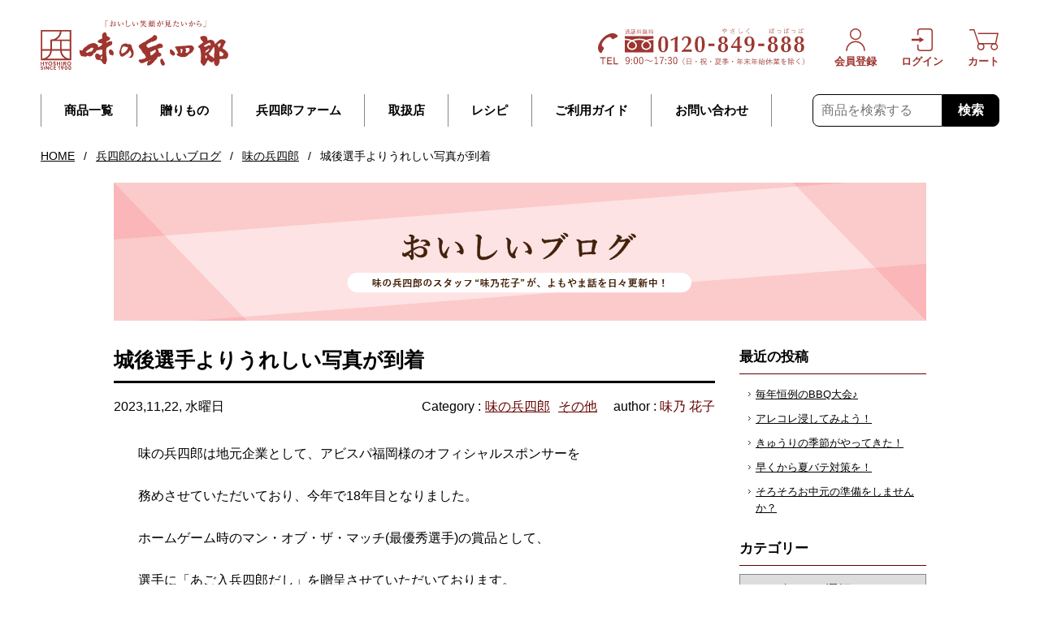

--- FILE ---
content_type: text/html; charset=UTF-8
request_url: https://info.ajino-hyoshiro.co.jp/blog/44258/
body_size: 31296
content:
<!DOCTYPE html>
<html lang="ja" data-template="wp">
<head>
<meta charset="UTF-8">
<meta http-equiv="X-UA-Compatible" content="IE=edge">
<meta name="viewport" content="width=1220, initial-scale=1.0">
<meta name="format-detection" content="telephone=no">
<meta name="msapplication-tap-highlight" content="no">
<meta name="theme-color" content="#ffffff">
<meta name='robots' content='index, follow, max-image-preview:large, max-snippet:-1, max-video-preview:-1' />
	<style>img:is([sizes="auto" i], [sizes^="auto," i]) { contain-intrinsic-size: 3000px 1500px }</style>
	
	<!-- This site is optimized with the Yoast SEO plugin v25.7 - https://yoast.com/wordpress/plugins/seo/ -->
	<title>城後選手よりうれしい写真が到着 | 味の兵四郎（ひょうしろう）公式通販サイト</title>
	<meta name="description" content="味の兵四郎は地元企業として、アビスパ福岡様のオフィシャルスポンサーを 務めさせていただいており、今年で18年目となりました。" />
	<link rel="canonical" href="https://info.ajino-hyoshiro.co.jp/blog/44258/" />
	<meta property="og:locale" content="ja_JP" />
	<meta property="og:type" content="article" />
	<meta property="og:title" content="城後選手よりうれしい写真が到着 | 味の兵四郎（ひょうしろう）公式通販サイト" />
	<meta property="og:description" content="味の兵四郎は地元企業として、アビスパ福岡様のオフィシャルスポンサーを 務めさせていただいており、今年で18年目となりました。" />
	<meta property="og:url" content="https://info.ajino-hyoshiro.co.jp/blog/44258/" />
	<meta property="og:site_name" content="味の兵四郎（ひょうしろう）公式通販サイト" />
	<meta property="article:publisher" content="https://www.facebook.com/ajinohyoshiro.jp" />
	<meta property="article:published_time" content="2023-11-22T01:00:18+00:00" />
	<meta property="og:image" content="https://info.ajino-hyoshiro.co.jp/wp/wp-content/uploads/2023/11/a0b656a2cc3c0fee605f1cb82310ee77-e1700542417162.jpg" />
	<meta property="og:image:width" content="646" />
	<meta property="og:image:height" content="881" />
	<meta property="og:image:type" content="image/jpeg" />
	<meta name="author" content="味乃 花子" />
	<meta name="twitter:card" content="summary_large_image" />
	<script type="application/ld+json" class="yoast-schema-graph">{"@context":"https://schema.org","@graph":[{"@type":"Article","@id":"https://info.ajino-hyoshiro.co.jp/blog/44258/#article","isPartOf":{"@id":"https://info.ajino-hyoshiro.co.jp/blog/44258/"},"author":{"name":"味乃 花子","@id":"https://info.ajino-hyoshiro.co.jp/#/schema/person/c1f5385a74173f4c07af761c9487b40c"},"headline":"城後選手よりうれしい写真が到着","datePublished":"2023-11-22T01:00:18+00:00","mainEntityOfPage":{"@id":"https://info.ajino-hyoshiro.co.jp/blog/44258/"},"wordCount":7,"publisher":{"@id":"https://info.ajino-hyoshiro.co.jp/#organization"},"image":{"@id":"https://info.ajino-hyoshiro.co.jp/blog/44258/#primaryimage"},"thumbnailUrl":"https://info.ajino-hyoshiro.co.jp/wp/wp-content/uploads/2023/11/a0b656a2cc3c0fee605f1cb82310ee77-e1700542417162.jpg","articleSection":["味の兵四郎","その他"],"inLanguage":"ja"},{"@type":"WebPage","@id":"https://info.ajino-hyoshiro.co.jp/blog/44258/","url":"https://info.ajino-hyoshiro.co.jp/blog/44258/","name":"城後選手よりうれしい写真が到着 | 味の兵四郎（ひょうしろう）公式通販サイト","isPartOf":{"@id":"https://info.ajino-hyoshiro.co.jp/#website"},"primaryImageOfPage":{"@id":"https://info.ajino-hyoshiro.co.jp/blog/44258/#primaryimage"},"image":{"@id":"https://info.ajino-hyoshiro.co.jp/blog/44258/#primaryimage"},"thumbnailUrl":"https://info.ajino-hyoshiro.co.jp/wp/wp-content/uploads/2023/11/a0b656a2cc3c0fee605f1cb82310ee77-e1700542417162.jpg","datePublished":"2023-11-22T01:00:18+00:00","description":"味の兵四郎は地元企業として、アビスパ福岡様のオフィシャルスポンサーを 務めさせていただいており、今年で18年目となりました。","breadcrumb":{"@id":"https://info.ajino-hyoshiro.co.jp/blog/44258/#breadcrumb"},"inLanguage":"ja","potentialAction":[{"@type":"ReadAction","target":["https://info.ajino-hyoshiro.co.jp/blog/44258/"]}]},{"@type":"ImageObject","inLanguage":"ja","@id":"https://info.ajino-hyoshiro.co.jp/blog/44258/#primaryimage","url":"https://info.ajino-hyoshiro.co.jp/wp/wp-content/uploads/2023/11/a0b656a2cc3c0fee605f1cb82310ee77-e1700542417162.jpg","contentUrl":"https://info.ajino-hyoshiro.co.jp/wp/wp-content/uploads/2023/11/a0b656a2cc3c0fee605f1cb82310ee77-e1700542417162.jpg","width":646,"height":881},{"@type":"BreadcrumbList","@id":"https://info.ajino-hyoshiro.co.jp/blog/44258/#breadcrumb","itemListElement":[{"@type":"ListItem","position":1,"name":"HOME","item":"https://www.ajino-hyoshiro.co.jp/"},{"@type":"ListItem","position":2,"name":"兵四郎のおいしいブログ","item":"https://info.ajino-hyoshiro.co.jp/blog/"},{"@type":"ListItem","position":3,"name":"味の兵四郎","item":"https://info.ajino-hyoshiro.co.jp/blog/category/%e5%91%b3%e3%81%ae%e5%85%b5%e5%9b%9b%e9%83%8e/"},{"@type":"ListItem","position":4,"name":"城後選手よりうれしい写真が到着"}]},{"@type":"WebSite","@id":"https://info.ajino-hyoshiro.co.jp/#website","url":"https://info.ajino-hyoshiro.co.jp/","name":"味の兵四郎（ひょうしろう）公式通販サイト","description":"味の兵四郎のオンラインショップ。取扱商品の詳しいご説明や配送、お支払い方法などご注文時に必要な情報のご案内はもちろん、あご（トビウオ）が入ったあご入り兵四郎だしの美味しさの秘密や、商品を利用して作ったレシピのご紹介などお客様のお役に立てる情報もご提供しております。","publisher":{"@id":"https://info.ajino-hyoshiro.co.jp/#organization"},"potentialAction":[{"@type":"SearchAction","target":{"@type":"EntryPoint","urlTemplate":"https://info.ajino-hyoshiro.co.jp/?s={search_term_string}"},"query-input":{"@type":"PropertyValueSpecification","valueRequired":true,"valueName":"search_term_string"}}],"inLanguage":"ja"},{"@type":"Organization","@id":"https://info.ajino-hyoshiro.co.jp/#organization","name":"有限会社　味の兵四郎","url":"https://info.ajino-hyoshiro.co.jp/","logo":{"@type":"ImageObject","inLanguage":"ja","@id":"https://info.ajino-hyoshiro.co.jp/#/schema/logo/image/","url":"https://info.ajino-hyoshiro.co.jp/wp/wp-content/uploads/2015/08/logo.png","contentUrl":"https://info.ajino-hyoshiro.co.jp/wp/wp-content/uploads/2015/08/logo.png","width":580,"height":112,"caption":"有限会社　味の兵四郎"},"image":{"@id":"https://info.ajino-hyoshiro.co.jp/#/schema/logo/image/"},"sameAs":["https://www.facebook.com/ajinohyoshiro.jp"]},{"@type":"Person","@id":"https://info.ajino-hyoshiro.co.jp/#/schema/person/c1f5385a74173f4c07af761c9487b40c","name":"味乃 花子","image":{"@type":"ImageObject","inLanguage":"ja","@id":"https://info.ajino-hyoshiro.co.jp/#/schema/person/image/","url":"https://secure.gravatar.com/avatar/03810c59a79a0af2e9b621bd50f8b51cc5cb19542c515fc7955398847c88a817?s=96&d=mm&r=g","contentUrl":"https://secure.gravatar.com/avatar/03810c59a79a0af2e9b621bd50f8b51cc5cb19542c515fc7955398847c88a817?s=96&d=mm&r=g","caption":"味乃 花子"}}]}</script>
	<!-- / Yoast SEO plugin. -->


<link rel='stylesheet' id='wp-block-library-css' href='https://info.ajino-hyoshiro.co.jp/wp/wp-includes/css/dist/block-library/style.min.css?ver=6.8.2' type='text/css' media='all' />
<style id='classic-theme-styles-inline-css' type='text/css'>
/*! This file is auto-generated */
.wp-block-button__link{color:#fff;background-color:#32373c;border-radius:9999px;box-shadow:none;text-decoration:none;padding:calc(.667em + 2px) calc(1.333em + 2px);font-size:1.125em}.wp-block-file__button{background:#32373c;color:#fff;text-decoration:none}
</style>
<style id='global-styles-inline-css' type='text/css'>
:root{--wp--preset--aspect-ratio--square: 1;--wp--preset--aspect-ratio--4-3: 4/3;--wp--preset--aspect-ratio--3-4: 3/4;--wp--preset--aspect-ratio--3-2: 3/2;--wp--preset--aspect-ratio--2-3: 2/3;--wp--preset--aspect-ratio--16-9: 16/9;--wp--preset--aspect-ratio--9-16: 9/16;--wp--preset--color--black: #000000;--wp--preset--color--cyan-bluish-gray: #abb8c3;--wp--preset--color--white: #ffffff;--wp--preset--color--pale-pink: #f78da7;--wp--preset--color--vivid-red: #cf2e2e;--wp--preset--color--luminous-vivid-orange: #ff6900;--wp--preset--color--luminous-vivid-amber: #fcb900;--wp--preset--color--light-green-cyan: #7bdcb5;--wp--preset--color--vivid-green-cyan: #00d084;--wp--preset--color--pale-cyan-blue: #8ed1fc;--wp--preset--color--vivid-cyan-blue: #0693e3;--wp--preset--color--vivid-purple: #9b51e0;--wp--preset--gradient--vivid-cyan-blue-to-vivid-purple: linear-gradient(135deg,rgba(6,147,227,1) 0%,rgb(155,81,224) 100%);--wp--preset--gradient--light-green-cyan-to-vivid-green-cyan: linear-gradient(135deg,rgb(122,220,180) 0%,rgb(0,208,130) 100%);--wp--preset--gradient--luminous-vivid-amber-to-luminous-vivid-orange: linear-gradient(135deg,rgba(252,185,0,1) 0%,rgba(255,105,0,1) 100%);--wp--preset--gradient--luminous-vivid-orange-to-vivid-red: linear-gradient(135deg,rgba(255,105,0,1) 0%,rgb(207,46,46) 100%);--wp--preset--gradient--very-light-gray-to-cyan-bluish-gray: linear-gradient(135deg,rgb(238,238,238) 0%,rgb(169,184,195) 100%);--wp--preset--gradient--cool-to-warm-spectrum: linear-gradient(135deg,rgb(74,234,220) 0%,rgb(151,120,209) 20%,rgb(207,42,186) 40%,rgb(238,44,130) 60%,rgb(251,105,98) 80%,rgb(254,248,76) 100%);--wp--preset--gradient--blush-light-purple: linear-gradient(135deg,rgb(255,206,236) 0%,rgb(152,150,240) 100%);--wp--preset--gradient--blush-bordeaux: linear-gradient(135deg,rgb(254,205,165) 0%,rgb(254,45,45) 50%,rgb(107,0,62) 100%);--wp--preset--gradient--luminous-dusk: linear-gradient(135deg,rgb(255,203,112) 0%,rgb(199,81,192) 50%,rgb(65,88,208) 100%);--wp--preset--gradient--pale-ocean: linear-gradient(135deg,rgb(255,245,203) 0%,rgb(182,227,212) 50%,rgb(51,167,181) 100%);--wp--preset--gradient--electric-grass: linear-gradient(135deg,rgb(202,248,128) 0%,rgb(113,206,126) 100%);--wp--preset--gradient--midnight: linear-gradient(135deg,rgb(2,3,129) 0%,rgb(40,116,252) 100%);--wp--preset--font-size--small: 13px;--wp--preset--font-size--medium: 20px;--wp--preset--font-size--large: 36px;--wp--preset--font-size--x-large: 42px;--wp--preset--spacing--20: 0.44rem;--wp--preset--spacing--30: 0.67rem;--wp--preset--spacing--40: 1rem;--wp--preset--spacing--50: 1.5rem;--wp--preset--spacing--60: 2.25rem;--wp--preset--spacing--70: 3.38rem;--wp--preset--spacing--80: 5.06rem;--wp--preset--shadow--natural: 6px 6px 9px rgba(0, 0, 0, 0.2);--wp--preset--shadow--deep: 12px 12px 50px rgba(0, 0, 0, 0.4);--wp--preset--shadow--sharp: 6px 6px 0px rgba(0, 0, 0, 0.2);--wp--preset--shadow--outlined: 6px 6px 0px -3px rgba(255, 255, 255, 1), 6px 6px rgba(0, 0, 0, 1);--wp--preset--shadow--crisp: 6px 6px 0px rgba(0, 0, 0, 1);}:where(.is-layout-flex){gap: 0.5em;}:where(.is-layout-grid){gap: 0.5em;}body .is-layout-flex{display: flex;}.is-layout-flex{flex-wrap: wrap;align-items: center;}.is-layout-flex > :is(*, div){margin: 0;}body .is-layout-grid{display: grid;}.is-layout-grid > :is(*, div){margin: 0;}:where(.wp-block-columns.is-layout-flex){gap: 2em;}:where(.wp-block-columns.is-layout-grid){gap: 2em;}:where(.wp-block-post-template.is-layout-flex){gap: 1.25em;}:where(.wp-block-post-template.is-layout-grid){gap: 1.25em;}.has-black-color{color: var(--wp--preset--color--black) !important;}.has-cyan-bluish-gray-color{color: var(--wp--preset--color--cyan-bluish-gray) !important;}.has-white-color{color: var(--wp--preset--color--white) !important;}.has-pale-pink-color{color: var(--wp--preset--color--pale-pink) !important;}.has-vivid-red-color{color: var(--wp--preset--color--vivid-red) !important;}.has-luminous-vivid-orange-color{color: var(--wp--preset--color--luminous-vivid-orange) !important;}.has-luminous-vivid-amber-color{color: var(--wp--preset--color--luminous-vivid-amber) !important;}.has-light-green-cyan-color{color: var(--wp--preset--color--light-green-cyan) !important;}.has-vivid-green-cyan-color{color: var(--wp--preset--color--vivid-green-cyan) !important;}.has-pale-cyan-blue-color{color: var(--wp--preset--color--pale-cyan-blue) !important;}.has-vivid-cyan-blue-color{color: var(--wp--preset--color--vivid-cyan-blue) !important;}.has-vivid-purple-color{color: var(--wp--preset--color--vivid-purple) !important;}.has-black-background-color{background-color: var(--wp--preset--color--black) !important;}.has-cyan-bluish-gray-background-color{background-color: var(--wp--preset--color--cyan-bluish-gray) !important;}.has-white-background-color{background-color: var(--wp--preset--color--white) !important;}.has-pale-pink-background-color{background-color: var(--wp--preset--color--pale-pink) !important;}.has-vivid-red-background-color{background-color: var(--wp--preset--color--vivid-red) !important;}.has-luminous-vivid-orange-background-color{background-color: var(--wp--preset--color--luminous-vivid-orange) !important;}.has-luminous-vivid-amber-background-color{background-color: var(--wp--preset--color--luminous-vivid-amber) !important;}.has-light-green-cyan-background-color{background-color: var(--wp--preset--color--light-green-cyan) !important;}.has-vivid-green-cyan-background-color{background-color: var(--wp--preset--color--vivid-green-cyan) !important;}.has-pale-cyan-blue-background-color{background-color: var(--wp--preset--color--pale-cyan-blue) !important;}.has-vivid-cyan-blue-background-color{background-color: var(--wp--preset--color--vivid-cyan-blue) !important;}.has-vivid-purple-background-color{background-color: var(--wp--preset--color--vivid-purple) !important;}.has-black-border-color{border-color: var(--wp--preset--color--black) !important;}.has-cyan-bluish-gray-border-color{border-color: var(--wp--preset--color--cyan-bluish-gray) !important;}.has-white-border-color{border-color: var(--wp--preset--color--white) !important;}.has-pale-pink-border-color{border-color: var(--wp--preset--color--pale-pink) !important;}.has-vivid-red-border-color{border-color: var(--wp--preset--color--vivid-red) !important;}.has-luminous-vivid-orange-border-color{border-color: var(--wp--preset--color--luminous-vivid-orange) !important;}.has-luminous-vivid-amber-border-color{border-color: var(--wp--preset--color--luminous-vivid-amber) !important;}.has-light-green-cyan-border-color{border-color: var(--wp--preset--color--light-green-cyan) !important;}.has-vivid-green-cyan-border-color{border-color: var(--wp--preset--color--vivid-green-cyan) !important;}.has-pale-cyan-blue-border-color{border-color: var(--wp--preset--color--pale-cyan-blue) !important;}.has-vivid-cyan-blue-border-color{border-color: var(--wp--preset--color--vivid-cyan-blue) !important;}.has-vivid-purple-border-color{border-color: var(--wp--preset--color--vivid-purple) !important;}.has-vivid-cyan-blue-to-vivid-purple-gradient-background{background: var(--wp--preset--gradient--vivid-cyan-blue-to-vivid-purple) !important;}.has-light-green-cyan-to-vivid-green-cyan-gradient-background{background: var(--wp--preset--gradient--light-green-cyan-to-vivid-green-cyan) !important;}.has-luminous-vivid-amber-to-luminous-vivid-orange-gradient-background{background: var(--wp--preset--gradient--luminous-vivid-amber-to-luminous-vivid-orange) !important;}.has-luminous-vivid-orange-to-vivid-red-gradient-background{background: var(--wp--preset--gradient--luminous-vivid-orange-to-vivid-red) !important;}.has-very-light-gray-to-cyan-bluish-gray-gradient-background{background: var(--wp--preset--gradient--very-light-gray-to-cyan-bluish-gray) !important;}.has-cool-to-warm-spectrum-gradient-background{background: var(--wp--preset--gradient--cool-to-warm-spectrum) !important;}.has-blush-light-purple-gradient-background{background: var(--wp--preset--gradient--blush-light-purple) !important;}.has-blush-bordeaux-gradient-background{background: var(--wp--preset--gradient--blush-bordeaux) !important;}.has-luminous-dusk-gradient-background{background: var(--wp--preset--gradient--luminous-dusk) !important;}.has-pale-ocean-gradient-background{background: var(--wp--preset--gradient--pale-ocean) !important;}.has-electric-grass-gradient-background{background: var(--wp--preset--gradient--electric-grass) !important;}.has-midnight-gradient-background{background: var(--wp--preset--gradient--midnight) !important;}.has-small-font-size{font-size: var(--wp--preset--font-size--small) !important;}.has-medium-font-size{font-size: var(--wp--preset--font-size--medium) !important;}.has-large-font-size{font-size: var(--wp--preset--font-size--large) !important;}.has-x-large-font-size{font-size: var(--wp--preset--font-size--x-large) !important;}
:where(.wp-block-post-template.is-layout-flex){gap: 1.25em;}:where(.wp-block-post-template.is-layout-grid){gap: 1.25em;}
:where(.wp-block-columns.is-layout-flex){gap: 2em;}:where(.wp-block-columns.is-layout-grid){gap: 2em;}
:root :where(.wp-block-pullquote){font-size: 1.5em;line-height: 1.6;}
</style>
<link rel='stylesheet' id='wysiwyg-css' href='https://info.ajino-hyoshiro.co.jp/wp/wp-content/themes/ajino-hyoshiro-re/assets_pc/css/wysiwyg.css?ver=1680251525' type='text/css' media='all' />
<link rel='stylesheet' id='main-css' href='https://info.ajino-hyoshiro.co.jp/wp/wp-content/themes/ajino-hyoshiro-re/assets_pc/css/main.css?ver=1758866244' type='text/css' media='all' />
<link rel='stylesheet' id='wp-css' href='https://info.ajino-hyoshiro.co.jp/wp/wp-content/themes/ajino-hyoshiro-re/assets_pc/css/wp.css?ver=1680251525' type='text/css' media='all' />
<link rel='stylesheet' id='font-awesome-css' href='https://info.ajino-hyoshiro.co.jp/wp/wp-content/themes/ajino-hyoshiro-re/assets_pc/fonts/font-awesome.min.css?ver=1675818970' type='text/css' media='all' />
<link rel='stylesheet' id='blog-css' href='https://info.ajino-hyoshiro.co.jp/wp/wp-content/themes/ajino-hyoshiro-re/assets_pc/css/blog.css?ver=1680251525' type='text/css' media='all' />
<link rel='stylesheet' id='utility-css' href='https://info.ajino-hyoshiro.co.jp/wp/wp-content/themes/ajino-hyoshiro-re/assets_pc/css/utility.css?ver=1680251525' type='text/css' media='all' />
<link rel="shortcut icon" href="https://info.ajino-hyoshiro.co.jp/favicon.ico" />
<!-- Google Tag Manager -->
<script>(function(w,d,s,l,i){w[l]=w[l]||[];w[l].push({'gtm.start':
new Date().getTime(),event:'gtm.js'});var f=d.getElementsByTagName(s)[0],
j=d.createElement(s),dl=l!='dataLayer'?'&l='+l:'';j.async=true;j.src=
'https://www.googletagmanager.com/gtm.js?id='+i+dl;f.parentNode.insertBefore(j,f);
})(window,document,'script','dataLayer','GTM-N3FM24');</script>
<!-- End Google Tag Manager -->
</head>

<body class="wp-singular post-template-default single single-post postid-44258 single-format-standard wp-theme-ajino-hyoshiro-re">
<!-- Google Tag Manager (noscript) -->
<noscript><iframe src="https://www.googletagmanager.com/ns.html?id=GTM-N3FM24"
height="0" width="0" style="display:none;visibility:hidden"></iframe></noscript>
<!-- End Google Tag Manager (noscript) -->

<div class="l-wrapper">

<header class="l-header">
    <div class="l-header__inner">
        <div class="l-header__logo">
            <a href="https://www.ajino-hyoshiro.co.jp/">
                <img src="https://info.ajino-hyoshiro.co.jp/wp/wp-content/themes/ajino-hyoshiro-re/assets_pc/img/common/logo.svg" alt="味の兵四郎" width="231" height="61" loading="eager" decoding="async" class="l-header__logo__default">
                <img src="https://info.ajino-hyoshiro.co.jp/wp/wp-content/themes/ajino-hyoshiro-re/assets_pc/img/common/logo_min.svg" alt="味の兵四郎" width="45" height="59" loading="eager" decoding="async" class="l-header__logo__fixed">
            </a>
        </div>
                <nav class="l-header__nav">
            <ul class="l-header__menu">
                <li class="l-header__menu__item"><a href="https://www.ajino-hyoshiro.co.jp/Page/products.aspx">商品一覧</a></li>
                <li class="l-header__menu__item"><a href="https://www.ajino-hyoshiro.co.jp/Form/Product/ProductList.aspx?cat=H2700&sort=13">贈りもの</a></li>
                <li class="l-header__menu__item"><a href="https://www.ajino-hyoshiro.co.jp/Page/products-farm.aspx">兵四郎ファーム</a></li>
                <li class="l-header__menu__item"><a href="https://ajino-hyoshiro.com/shop-list/" target="_blank">取扱店</a></li>
                <li class="l-header__menu__item"><a href="https://info.ajino-hyoshiro.co.jp/recipe/">レシピ</a></li>
                <li class="l-header__menu__item"><a href="https://www.ajino-hyoshiro.co.jp/Page/guide.aspx">ご利用ガイド</a></li>
                <li class="l-header__menu__item"><a href="https://www.ajino-hyoshiro.co.jp/Form/Inquiry/InquiryInput.aspx">お問い合わせ</a></li>
            </ul>
            <form action="https://www.ajino-hyoshiro.co.jp/Form/Product/ProductList.aspx" method="get" class="l-header__search">
                <input name="swrd" type="text" maxlength="250" id="ctl00_BodyHeaderMain_tbSearchWord" class="l-header__search__input" placeholder="商品を検索する" />
                <button type="submit" id="ctl00_BodyHeaderMain_lbSearch" class="l-header__search__button">検索</button>
            </form>
        </nav>
        <ul class="l-header__actions">
            <li class="l-header__actions__item">
                <a href="https://www.ajino-hyoshiro.co.jp/Form/User/MyPage.aspx">
                    <div class="l-header__actions__item__icon">
                        <svg class="svg-user"><use xlink:href="#svg-user"></use></svg>
                    </div>
                    <div class="l-header__actions__item__text">会員登録</div>
                </a>
            </li>
            <li class="l-header__actions__item">
                <a href="https://www.ajino-hyoshiro.co.jp/Form/Login.aspx">
                    <div class="l-header__actions__item__icon">
                        <svg class="svg-login"><use xlink:href="#svg-login"></use></svg>
                    </div>
                    <div class="l-header__actions__item__text">ログイン</div>
                </a>
            </li>
            <li class="l-header__actions__item">
                <a href="https://www.ajino-hyoshiro.co.jp/Form/Order/CartList.aspx">
                    <div class="l-header__actions__item__icon">
                        <svg class="svg-cart"><use xlink:href="#svg-cart"></use></svg>
                    </div>
                    <div class="l-header__actions__item__text">カート</div>
                </a>
            </li>
        </ul>
        <div class="l-header__tel"><img src="https://info.ajino-hyoshiro.co.jp/wp/wp-content/themes/ajino-hyoshiro-re/assets_pc/img/common/img_tel.svg" width="254" height="45" alt="TEL: 0120-849-888"></div>
    </div>
</header>
<!-- breadcrumb -->
<p class="l-wp-breadcrumb"><span><span><a href="https://www.ajino-hyoshiro.co.jp/">HOME</a></span> / <span><a href="https://info.ajino-hyoshiro.co.jp/blog/">兵四郎のおいしいブログ</a></span> / <span><a href="https://info.ajino-hyoshiro.co.jp/blog/category/%e5%91%b3%e3%81%ae%e5%85%b5%e5%9b%9b%e9%83%8e/">味の兵四郎</a></span> / <span class="breadcrumb_last" aria-current="page">城後選手よりうれしい写真が到着</span></span></p><!-- /breadcrumb -->
<div class="l-wp-page-image">
	<div class="l-wp-page-image__inner">
		<div class="l-wp-page-image__title"><img src="https://info.ajino-hyoshiro.co.jp/wp/wp-content/themes/ajino-hyoshiro-re/assets_pc/img/blog/page_image.jpg" alt="兵四郎のおいしいブログ"></div>
	</div>
</div>

<div class="l-wp-content">
	<div class="l-wp-content__inner">

		<main class="l-wp-main">

							
					<article class="blog-article">
						<header class="blog-article__header">
							<h1 class="blog-article__title c-wp-heading-01">城後選手よりうれしい写真が到着</h1>
							<div class="blog-article__data">
								<time class="blog-article__date" datetime="2023-11-22">2023,11,22, 水曜日</time>
								<div class="blog-article__sub">
									<div class="blog-article__category">Category : <ul><li><a href="https://info.ajino-hyoshiro.co.jp/blog/category/%e5%91%b3%e3%81%ae%e5%85%b5%e5%9b%9b%e9%83%8e/" rel="tag">味の兵四郎</a></li><li><a href="https://info.ajino-hyoshiro.co.jp/blog/category/%e3%81%9d%e3%81%ae%e4%bb%96/" rel="tag">その他</a></li></ul></div>									<p class="blog-article__author">author : <span>味乃 花子</span></p>
								</div>
							</div>
						</header>
						<section class="blog-article__content wysiwyg clearfix">
							<p><span class="css-901oao css-16my406 r-1tl8opc r-bcqeeo r-qvutc0">味の兵四郎は地元企業として、アビスパ福岡様のオフィシャルスポンサーを</span></p>
<p><span class="css-901oao css-16my406 r-1tl8opc r-bcqeeo r-qvutc0">務めさせていただいており、今年で18年目となりました。</span></p>
<p><span class="css-901oao css-16my406 r-1tl8opc r-bcqeeo r-qvutc0">ホームゲーム時のマン・オブ・ザ・マッチ(最優秀選手)の賞品として、</span></p>
<p><span class="css-901oao css-16my406 r-1tl8opc r-bcqeeo r-qvutc0">選手に「あご入兵四郎だし」を贈呈させていただいております。</span></p>
<p>&nbsp;</p>
<p>そのご縁でこれまでアビスパ福岡様との様々なコラボパッケージを販売いたしました。</p>
<p>この度、その第4弾として城後選手とのコラボが実現！</p>
<p>『あご入兵四郎だし』にご登場いただきました。</p>
<p>&nbsp;</p>
<p>今回のパッケージデザインは城後選手のプレー中のひたむきさなどを表現するため、</p>
<p>初めてプレー中の写真を採用。</p>
<p>とても躍動感のあるものになりました！</p>
<p>デザインを決めるにあたり約20種類を作成し、城後選手自らにお選びいただきました。</p>
<p>どれも気に入っていただけたのですが、</p>
<p>最初に城後選手の目に留まったのが、デザインAの背中の写真。</p>
<p>そして、デザインBのチームで喜び合う写真。</p>
<p>パッケージ自体のデザインも気に入っていただけたとの事で、この2つに決定！</p>
<p><img fetchpriority="high" decoding="async" class="aligncenter wp-image-44268" src="https://info.ajino-hyoshiro.co.jp/wp/wp-content/uploads/2023/11/2023_11_18p_osusume324_280_SP.jpg" alt="" width="500" height="432" /></p>
<p>今回、各300個の販売でしたが、城後選手はとても謙虚でいらっしゃって</p>
<p>「全部売れるかな～」と心配されていましたが、</p>
<p>おかげさまで大変ご好評をいただき、オンラインショップは販売開始後まもなく完売。</p>
<p>現在は国内<a href="https://ajino-hyoshiro.com/shop/official/" target="_blank" rel="noopener">直営店舗</a>のみの販売となりました。</p>
<p>直営店舗も残りわずか！<span style="font-size: 14px;">（※直営店舗の販売状況は直接お電話にてご確認くださいませ。）</span></p>
<p>&nbsp;</p>
<p>お求めいただいたお客さまからは</p>
<p><em>・どっちのデザインも天才的すぎる</em></p>
<p><em>・マジでカッコいいです</em></p>
<p><em>・買わずにはいられなかった</em></p>
<p>などなど、うれしいお声をたくさん頂戴しております。</p>
<p>&nbsp;</p>
<p><span class="css-901oao css-16my406 r-1tl8opc r-bcqeeo r-qvutc0">先日、城後選手よりコラボパッケージを手に、ステキなスマイルの写真が到着。</span></p>
<p>私どもも大感激です！！</p>
<p><img decoding="async" class="aligncenter wp-image-44267" src="https://info.ajino-hyoshiro.co.jp/wp/wp-content/uploads/2023/11/a0b656a2cc3c0fee605f1cb82310ee77-e1700542417162.jpg" alt="" width="440" height="600" /></p>
<p>&nbsp;</p>
<p>今年はルヴァンカップの優勝という、素晴らしい成績を残されたアビスパ福岡様。</p>
<p>今後のさらなる躍進をお祈りしております。</p>
<p>応援しております！！</p>
						</section>
						<footer class="blog-article__footer">
							<div class="blog-article__share">
								<div class="blog-article__share__item blog-article__share__item--twitter">
									<a href="https://twitter.com/share" class="twitter-share-button" data-text="城後選手よりうれしい写真が到着" data-url="https://info.ajino-hyoshiro.co.jp/blog/44258/" data-lang="ja" data-count="horizon">ツイート</a>
								</div>
								<div class="blog-article__share__item blog-article__share__item--facebook">
									<div class="fb-like" data-href="https://info.ajino-hyoshiro.co.jp/blog/44258/" data-width="200" data-layout="button_count" data-show-faces="false" data-send="false"></div>
								</div>
								<div class="blog-article__share__item blog-article__share__item--hatena">
									<a href="http://b.hatena.ne.jp/entry/https://info.ajino-hyoshiro.co.jp/blog/44258/" class="hatena-bookmark-button" data-hatena-bookmark-title="城後選手よりうれしい写真が到着" data-hatena-bookmark-layout="standard-balloon" data-hatena-bookmark-lang="ja" title="このエントリーをはてなブックマークに追加"><img src="//b.st-hatena.com/images/entry-button/button-only@2x.png" alt="このエントリーをはてなブックマークに追加" width="20" height="20" style="border: none;" /></a>
								</div>
								<div class="blog-article__share__item blog-article__share__item--pocket">
									<a data-pocket-label="pocket" data-pocket-count="horizon" class="pocket-btn" data-lang="ja" data-save-url="https://info.ajino-hyoshiro.co.jp/blog/44258/"></a>
								</div>
							</div>
													</footer>
						<aside class="blog-page-navi">
							<div class="blog-page-navi__previous">
								<a href="https://info.ajino-hyoshiro.co.jp/blog/44199/" rel="prev"><img src="https://info.ajino-hyoshiro.co.jp/wp/wp-content/themes/ajino-hyoshiro-re/assets_pc/img/common/btn_post_prev.png" alt="前の記事へ"></a>							</div>
							<div class="blog-page-navi__archives"><a href="https://info.ajino-hyoshiro.co.jp/blog/"><img src="https://info.ajino-hyoshiro.co.jp/wp/wp-content/themes/ajino-hyoshiro-re/assets_pc/img/common/btn_post_archive.png" alt="記事一覧へ"></a></div>
							<div class="blog-page-navi__next">
								<a href="https://info.ajino-hyoshiro.co.jp/blog/44238/" rel="next"><img src="https://info.ajino-hyoshiro.co.jp/wp/wp-content/themes/ajino-hyoshiro-re/assets_pc/img/common/btn_post_next.png" alt="次の記事へ"></a>							</div>
						</aside>
					</article>

											
		</main>

		<aside class="l-wp-aside">
	<section class="l-wp-aside-widget">
		<h3 class="l-wp-aside-widget__title">最近の投稿</h3>
		<div class="l-wp-aside-widget__body">
			<ul>
									<li>
						<a href="https://info.ajino-hyoshiro.co.jp/blog/47963/">毎年恒例のBBQ大会♪</a>
					</li>
									<li>
						<a href="https://info.ajino-hyoshiro.co.jp/blog/47915/">アレコレ浸してみよう！</a>
					</li>
									<li>
						<a href="https://info.ajino-hyoshiro.co.jp/blog/47880/">きゅうりの季節がやってきた！</a>
					</li>
									<li>
						<a href="https://info.ajino-hyoshiro.co.jp/blog/47859/">早くから夏バテ対策を！</a>
					</li>
									<li>
						<a href="https://info.ajino-hyoshiro.co.jp/blog/47836/">そろそろお中元の準備をしませんか？</a>
					</li>
							</ul>
		</div>
	</section>
	<section class="l-wp-aside-widget">
		<h3 class="l-wp-aside-widget__title">カテゴリー</h3>
		<div class="l-wp-aside-widget__body">
			<select  name='cat' id='cat' class='postform'>
	<option value='-1'>カテゴリーを選択</option>
	<option class="level-0" value="84">味の兵四郎&nbsp;&nbsp;(266)</option>
	<option class="level-0" value="85">商品&nbsp;&nbsp;(191)</option>
	<option class="level-0" value="3273">ギフト&nbsp;&nbsp;(11)</option>
	<option class="level-0" value="2696">レシピ&nbsp;&nbsp;(100)</option>
	<option class="level-0" value="96">あご入兵四郎だし&nbsp;&nbsp;(101)</option>
	<option class="level-0" value="2690">野菜の旨みだし&nbsp;&nbsp;(16)</option>
	<option class="level-0" value="2211">たもぎ茸入 きのこの旨みだし&nbsp;&nbsp;(6)</option>
	<option class="level-0" value="2691">とり枯れ節だし&nbsp;&nbsp;(5)</option>
	<option class="level-0" value="2922">箔だし&nbsp;&nbsp;(3)</option>
	<option class="level-0" value="98">えろーうもおてごめんつゆ&nbsp;&nbsp;(24)</option>
	<option class="level-0" value="95">割烹がえし&nbsp;&nbsp;(17)</option>
	<option class="level-0" value="101">ゆずの雫&nbsp;&nbsp;(7)</option>
	<option class="level-0" value="102">兵四郎手延べシリーズ&nbsp;&nbsp;(3)</option>
	<option class="level-0" value="2212">兵四郎米&nbsp;&nbsp;(11)</option>
	<option class="level-0" value="107">天空のお茶シリーズ&nbsp;&nbsp;(27)</option>
	<option class="level-0" value="110">柚子こしょう&nbsp;&nbsp;(7)</option>
	<option class="level-0" value="2244">兵四郎ファーム&nbsp;&nbsp;(9)</option>
	<option class="level-0" value="89">イベント&nbsp;&nbsp;(28)</option>
	<option class="level-0" value="86">直営店舗&nbsp;&nbsp;(17)</option>
	<option class="level-0" value="106">味の兵四郎 筑紫野本店&nbsp;&nbsp;(37)</option>
	<option class="level-0" value="1802">味の兵四郎　大丸福岡天神店&nbsp;&nbsp;(5)</option>
	<option class="level-0" value="87">ギャラリー&nbsp;&nbsp;(43)</option>
	<option class="level-0" value="88">料理教室&nbsp;&nbsp;(16)</option>
	<option class="level-0" value="1">その他&nbsp;&nbsp;(873)</option>
</select>
			<script type="text/javascript">
				var dropdown = document.getElementById('cat');
				function onCatChange() {
					if ( dropdown.options[dropdown.selectedIndex].value > 0 ) {
						location.href = "https://info.ajino-hyoshiro.co.jp/?cat="+dropdown.options[dropdown.selectedIndex].value;
					}
				}
				dropdown.onchange = onCatChange;
			</script>
		</div>
	</section>
	<section class="l-wp-aside-widget">
		<h3 class="l-wp-aside-widget__title">アーカイブ</h3>
		<div class="l-wp-aside-widget__body">
			<select name="archive-dropdown" onChange='document.location.href=this.options[this.selectedIndex].value;'>
				<option value="">月を選択</option>
					<option value='https://info.ajino-hyoshiro.co.jp/blog/date/2025/08/'> 2025年8月 &nbsp;(1)</option>
	<option value='https://info.ajino-hyoshiro.co.jp/blog/date/2025/07/'> 2025年7月 &nbsp;(3)</option>
	<option value='https://info.ajino-hyoshiro.co.jp/blog/date/2025/06/'> 2025年6月 &nbsp;(4)</option>
	<option value='https://info.ajino-hyoshiro.co.jp/blog/date/2025/05/'> 2025年5月 &nbsp;(4)</option>
	<option value='https://info.ajino-hyoshiro.co.jp/blog/date/2025/04/'> 2025年4月 &nbsp;(5)</option>
	<option value='https://info.ajino-hyoshiro.co.jp/blog/date/2025/03/'> 2025年3月 &nbsp;(4)</option>
	<option value='https://info.ajino-hyoshiro.co.jp/blog/date/2025/02/'> 2025年2月 &nbsp;(4)</option>
	<option value='https://info.ajino-hyoshiro.co.jp/blog/date/2025/01/'> 2025年1月 &nbsp;(5)</option>
	<option value='https://info.ajino-hyoshiro.co.jp/blog/date/2024/12/'> 2024年12月 &nbsp;(5)</option>
	<option value='https://info.ajino-hyoshiro.co.jp/blog/date/2024/11/'> 2024年11月 &nbsp;(4)</option>
	<option value='https://info.ajino-hyoshiro.co.jp/blog/date/2024/10/'> 2024年10月 &nbsp;(6)</option>
	<option value='https://info.ajino-hyoshiro.co.jp/blog/date/2024/09/'> 2024年9月 &nbsp;(4)</option>
	<option value='https://info.ajino-hyoshiro.co.jp/blog/date/2024/08/'> 2024年8月 &nbsp;(3)</option>
	<option value='https://info.ajino-hyoshiro.co.jp/blog/date/2024/07/'> 2024年7月 &nbsp;(5)</option>
	<option value='https://info.ajino-hyoshiro.co.jp/blog/date/2024/06/'> 2024年6月 &nbsp;(4)</option>
	<option value='https://info.ajino-hyoshiro.co.jp/blog/date/2024/05/'> 2024年5月 &nbsp;(5)</option>
	<option value='https://info.ajino-hyoshiro.co.jp/blog/date/2024/04/'> 2024年4月 &nbsp;(4)</option>
	<option value='https://info.ajino-hyoshiro.co.jp/blog/date/2024/03/'> 2024年3月 &nbsp;(4)</option>
	<option value='https://info.ajino-hyoshiro.co.jp/blog/date/2024/02/'> 2024年2月 &nbsp;(3)</option>
	<option value='https://info.ajino-hyoshiro.co.jp/blog/date/2024/01/'> 2024年1月 &nbsp;(5)</option>
	<option value='https://info.ajino-hyoshiro.co.jp/blog/date/2023/12/'> 2023年12月 &nbsp;(4)</option>
	<option value='https://info.ajino-hyoshiro.co.jp/blog/date/2023/11/'> 2023年11月 &nbsp;(6)</option>
	<option value='https://info.ajino-hyoshiro.co.jp/blog/date/2023/10/'> 2023年10月 &nbsp;(4)</option>
	<option value='https://info.ajino-hyoshiro.co.jp/blog/date/2023/09/'> 2023年9月 &nbsp;(5)</option>
	<option value='https://info.ajino-hyoshiro.co.jp/blog/date/2023/08/'> 2023年8月 &nbsp;(5)</option>
	<option value='https://info.ajino-hyoshiro.co.jp/blog/date/2023/07/'> 2023年7月 &nbsp;(4)</option>
	<option value='https://info.ajino-hyoshiro.co.jp/blog/date/2023/06/'> 2023年6月 &nbsp;(4)</option>
	<option value='https://info.ajino-hyoshiro.co.jp/blog/date/2023/05/'> 2023年5月 &nbsp;(5)</option>
	<option value='https://info.ajino-hyoshiro.co.jp/blog/date/2023/04/'> 2023年4月 &nbsp;(4)</option>
	<option value='https://info.ajino-hyoshiro.co.jp/blog/date/2023/03/'> 2023年3月 &nbsp;(5)</option>
	<option value='https://info.ajino-hyoshiro.co.jp/blog/date/2023/02/'> 2023年2月 &nbsp;(4)</option>
	<option value='https://info.ajino-hyoshiro.co.jp/blog/date/2023/01/'> 2023年1月 &nbsp;(4)</option>
	<option value='https://info.ajino-hyoshiro.co.jp/blog/date/2022/12/'> 2022年12月 &nbsp;(3)</option>
	<option value='https://info.ajino-hyoshiro.co.jp/blog/date/2022/11/'> 2022年11月 &nbsp;(5)</option>
	<option value='https://info.ajino-hyoshiro.co.jp/blog/date/2022/10/'> 2022年10月 &nbsp;(4)</option>
	<option value='https://info.ajino-hyoshiro.co.jp/blog/date/2022/09/'> 2022年9月 &nbsp;(4)</option>
	<option value='https://info.ajino-hyoshiro.co.jp/blog/date/2022/08/'> 2022年8月 &nbsp;(6)</option>
	<option value='https://info.ajino-hyoshiro.co.jp/blog/date/2022/07/'> 2022年7月 &nbsp;(4)</option>
	<option value='https://info.ajino-hyoshiro.co.jp/blog/date/2022/06/'> 2022年6月 &nbsp;(5)</option>
	<option value='https://info.ajino-hyoshiro.co.jp/blog/date/2022/05/'> 2022年5月 &nbsp;(4)</option>
	<option value='https://info.ajino-hyoshiro.co.jp/blog/date/2022/04/'> 2022年4月 &nbsp;(4)</option>
	<option value='https://info.ajino-hyoshiro.co.jp/blog/date/2022/03/'> 2022年3月 &nbsp;(5)</option>
	<option value='https://info.ajino-hyoshiro.co.jp/blog/date/2022/02/'> 2022年2月 &nbsp;(4)</option>
	<option value='https://info.ajino-hyoshiro.co.jp/blog/date/2022/01/'> 2022年1月 &nbsp;(4)</option>
	<option value='https://info.ajino-hyoshiro.co.jp/blog/date/2021/12/'> 2021年12月 &nbsp;(4)</option>
	<option value='https://info.ajino-hyoshiro.co.jp/blog/date/2021/11/'> 2021年11月 &nbsp;(4)</option>
	<option value='https://info.ajino-hyoshiro.co.jp/blog/date/2021/10/'> 2021年10月 &nbsp;(4)</option>
	<option value='https://info.ajino-hyoshiro.co.jp/blog/date/2021/09/'> 2021年9月 &nbsp;(5)</option>
	<option value='https://info.ajino-hyoshiro.co.jp/blog/date/2021/08/'> 2021年8月 &nbsp;(4)</option>
	<option value='https://info.ajino-hyoshiro.co.jp/blog/date/2021/07/'> 2021年7月 &nbsp;(4)</option>
	<option value='https://info.ajino-hyoshiro.co.jp/blog/date/2021/06/'> 2021年6月 &nbsp;(2)</option>
	<option value='https://info.ajino-hyoshiro.co.jp/blog/date/2021/04/'> 2021年4月 &nbsp;(4)</option>
	<option value='https://info.ajino-hyoshiro.co.jp/blog/date/2021/03/'> 2021年3月 &nbsp;(5)</option>
	<option value='https://info.ajino-hyoshiro.co.jp/blog/date/2021/01/'> 2021年1月 &nbsp;(4)</option>
	<option value='https://info.ajino-hyoshiro.co.jp/blog/date/2020/12/'> 2020年12月 &nbsp;(4)</option>
	<option value='https://info.ajino-hyoshiro.co.jp/blog/date/2020/11/'> 2020年11月 &nbsp;(4)</option>
	<option value='https://info.ajino-hyoshiro.co.jp/blog/date/2020/10/'> 2020年10月 &nbsp;(4)</option>
	<option value='https://info.ajino-hyoshiro.co.jp/blog/date/2020/09/'> 2020年9月 &nbsp;(5)</option>
	<option value='https://info.ajino-hyoshiro.co.jp/blog/date/2020/08/'> 2020年8月 &nbsp;(4)</option>
	<option value='https://info.ajino-hyoshiro.co.jp/blog/date/2020/07/'> 2020年7月 &nbsp;(4)</option>
	<option value='https://info.ajino-hyoshiro.co.jp/blog/date/2020/06/'> 2020年6月 &nbsp;(4)</option>
	<option value='https://info.ajino-hyoshiro.co.jp/blog/date/2020/04/'> 2020年4月 &nbsp;(1)</option>
	<option value='https://info.ajino-hyoshiro.co.jp/blog/date/2020/03/'> 2020年3月 &nbsp;(5)</option>
	<option value='https://info.ajino-hyoshiro.co.jp/blog/date/2020/02/'> 2020年2月 &nbsp;(4)</option>
	<option value='https://info.ajino-hyoshiro.co.jp/blog/date/2020/01/'> 2020年1月 &nbsp;(4)</option>
	<option value='https://info.ajino-hyoshiro.co.jp/blog/date/2019/12/'> 2019年12月 &nbsp;(4)</option>
	<option value='https://info.ajino-hyoshiro.co.jp/blog/date/2019/11/'> 2019年11月 &nbsp;(4)</option>
	<option value='https://info.ajino-hyoshiro.co.jp/blog/date/2019/10/'> 2019年10月 &nbsp;(5)</option>
	<option value='https://info.ajino-hyoshiro.co.jp/blog/date/2019/09/'> 2019年9月 &nbsp;(4)</option>
	<option value='https://info.ajino-hyoshiro.co.jp/blog/date/2019/08/'> 2019年8月 &nbsp;(3)</option>
	<option value='https://info.ajino-hyoshiro.co.jp/blog/date/2019/07/'> 2019年7月 &nbsp;(5)</option>
	<option value='https://info.ajino-hyoshiro.co.jp/blog/date/2019/06/'> 2019年6月 &nbsp;(4)</option>
	<option value='https://info.ajino-hyoshiro.co.jp/blog/date/2019/05/'> 2019年5月 &nbsp;(4)</option>
	<option value='https://info.ajino-hyoshiro.co.jp/blog/date/2019/04/'> 2019年4月 &nbsp;(4)</option>
	<option value='https://info.ajino-hyoshiro.co.jp/blog/date/2019/03/'> 2019年3月 &nbsp;(4)</option>
	<option value='https://info.ajino-hyoshiro.co.jp/blog/date/2019/02/'> 2019年2月 &nbsp;(4)</option>
	<option value='https://info.ajino-hyoshiro.co.jp/blog/date/2019/01/'> 2019年1月 &nbsp;(4)</option>
	<option value='https://info.ajino-hyoshiro.co.jp/blog/date/2018/12/'> 2018年12月 &nbsp;(5)</option>
	<option value='https://info.ajino-hyoshiro.co.jp/blog/date/2018/11/'> 2018年11月 &nbsp;(4)</option>
	<option value='https://info.ajino-hyoshiro.co.jp/blog/date/2018/10/'> 2018年10月 &nbsp;(4)</option>
	<option value='https://info.ajino-hyoshiro.co.jp/blog/date/2018/09/'> 2018年9月 &nbsp;(2)</option>
	<option value='https://info.ajino-hyoshiro.co.jp/blog/date/2018/08/'> 2018年8月 &nbsp;(4)</option>
	<option value='https://info.ajino-hyoshiro.co.jp/blog/date/2018/07/'> 2018年7月 &nbsp;(4)</option>
	<option value='https://info.ajino-hyoshiro.co.jp/blog/date/2018/06/'> 2018年6月 &nbsp;(4)</option>
	<option value='https://info.ajino-hyoshiro.co.jp/blog/date/2018/05/'> 2018年5月 &nbsp;(4)</option>
	<option value='https://info.ajino-hyoshiro.co.jp/blog/date/2018/04/'> 2018年4月 &nbsp;(5)</option>
	<option value='https://info.ajino-hyoshiro.co.jp/blog/date/2018/03/'> 2018年3月 &nbsp;(6)</option>
	<option value='https://info.ajino-hyoshiro.co.jp/blog/date/2018/02/'> 2018年2月 &nbsp;(2)</option>
	<option value='https://info.ajino-hyoshiro.co.jp/blog/date/2018/01/'> 2018年1月 &nbsp;(3)</option>
	<option value='https://info.ajino-hyoshiro.co.jp/blog/date/2017/12/'> 2017年12月 &nbsp;(3)</option>
	<option value='https://info.ajino-hyoshiro.co.jp/blog/date/2017/11/'> 2017年11月 &nbsp;(3)</option>
	<option value='https://info.ajino-hyoshiro.co.jp/blog/date/2017/10/'> 2017年10月 &nbsp;(4)</option>
	<option value='https://info.ajino-hyoshiro.co.jp/blog/date/2017/09/'> 2017年9月 &nbsp;(1)</option>
	<option value='https://info.ajino-hyoshiro.co.jp/blog/date/2017/08/'> 2017年8月 &nbsp;(3)</option>
	<option value='https://info.ajino-hyoshiro.co.jp/blog/date/2017/07/'> 2017年7月 &nbsp;(3)</option>
	<option value='https://info.ajino-hyoshiro.co.jp/blog/date/2017/06/'> 2017年6月 &nbsp;(3)</option>
	<option value='https://info.ajino-hyoshiro.co.jp/blog/date/2017/05/'> 2017年5月 &nbsp;(4)</option>
	<option value='https://info.ajino-hyoshiro.co.jp/blog/date/2017/04/'> 2017年4月 &nbsp;(6)</option>
	<option value='https://info.ajino-hyoshiro.co.jp/blog/date/2017/03/'> 2017年3月 &nbsp;(8)</option>
	<option value='https://info.ajino-hyoshiro.co.jp/blog/date/2017/02/'> 2017年2月 &nbsp;(4)</option>
	<option value='https://info.ajino-hyoshiro.co.jp/blog/date/2017/01/'> 2017年1月 &nbsp;(4)</option>
	<option value='https://info.ajino-hyoshiro.co.jp/blog/date/2016/12/'> 2016年12月 &nbsp;(31)</option>
	<option value='https://info.ajino-hyoshiro.co.jp/blog/date/2016/11/'> 2016年11月 &nbsp;(10)</option>
	<option value='https://info.ajino-hyoshiro.co.jp/blog/date/2016/10/'> 2016年10月 &nbsp;(1)</option>
	<option value='https://info.ajino-hyoshiro.co.jp/blog/date/2016/09/'> 2016年9月 &nbsp;(2)</option>
	<option value='https://info.ajino-hyoshiro.co.jp/blog/date/2016/08/'> 2016年8月 &nbsp;(3)</option>
	<option value='https://info.ajino-hyoshiro.co.jp/blog/date/2016/07/'> 2016年7月 &nbsp;(3)</option>
	<option value='https://info.ajino-hyoshiro.co.jp/blog/date/2016/06/'> 2016年6月 &nbsp;(3)</option>
	<option value='https://info.ajino-hyoshiro.co.jp/blog/date/2016/05/'> 2016年5月 &nbsp;(3)</option>
	<option value='https://info.ajino-hyoshiro.co.jp/blog/date/2016/04/'> 2016年4月 &nbsp;(1)</option>
	<option value='https://info.ajino-hyoshiro.co.jp/blog/date/2016/03/'> 2016年3月 &nbsp;(5)</option>
	<option value='https://info.ajino-hyoshiro.co.jp/blog/date/2016/02/'> 2016年2月 &nbsp;(5)</option>
	<option value='https://info.ajino-hyoshiro.co.jp/blog/date/2016/01/'> 2016年1月 &nbsp;(5)</option>
	<option value='https://info.ajino-hyoshiro.co.jp/blog/date/2015/12/'> 2015年12月 &nbsp;(4)</option>
	<option value='https://info.ajino-hyoshiro.co.jp/blog/date/2015/11/'> 2015年11月 &nbsp;(1)</option>
	<option value='https://info.ajino-hyoshiro.co.jp/blog/date/2015/10/'> 2015年10月 &nbsp;(2)</option>
	<option value='https://info.ajino-hyoshiro.co.jp/blog/date/2015/07/'> 2015年7月 &nbsp;(4)</option>
	<option value='https://info.ajino-hyoshiro.co.jp/blog/date/2015/06/'> 2015年6月 &nbsp;(7)</option>
	<option value='https://info.ajino-hyoshiro.co.jp/blog/date/2015/05/'> 2015年5月 &nbsp;(1)</option>
	<option value='https://info.ajino-hyoshiro.co.jp/blog/date/2015/04/'> 2015年4月 &nbsp;(3)</option>
	<option value='https://info.ajino-hyoshiro.co.jp/blog/date/2015/03/'> 2015年3月 &nbsp;(3)</option>
	<option value='https://info.ajino-hyoshiro.co.jp/blog/date/2015/02/'> 2015年2月 &nbsp;(3)</option>
	<option value='https://info.ajino-hyoshiro.co.jp/blog/date/2015/01/'> 2015年1月 &nbsp;(1)</option>
	<option value='https://info.ajino-hyoshiro.co.jp/blog/date/2014/12/'> 2014年12月 &nbsp;(4)</option>
	<option value='https://info.ajino-hyoshiro.co.jp/blog/date/2014/11/'> 2014年11月 &nbsp;(7)</option>
	<option value='https://info.ajino-hyoshiro.co.jp/blog/date/2014/10/'> 2014年10月 &nbsp;(5)</option>
	<option value='https://info.ajino-hyoshiro.co.jp/blog/date/2014/09/'> 2014年9月 &nbsp;(1)</option>
	<option value='https://info.ajino-hyoshiro.co.jp/blog/date/2014/08/'> 2014年8月 &nbsp;(1)</option>
	<option value='https://info.ajino-hyoshiro.co.jp/blog/date/2014/07/'> 2014年7月 &nbsp;(9)</option>
	<option value='https://info.ajino-hyoshiro.co.jp/blog/date/2014/06/'> 2014年6月 &nbsp;(5)</option>
	<option value='https://info.ajino-hyoshiro.co.jp/blog/date/2014/05/'> 2014年5月 &nbsp;(10)</option>
	<option value='https://info.ajino-hyoshiro.co.jp/blog/date/2014/04/'> 2014年4月 &nbsp;(7)</option>
	<option value='https://info.ajino-hyoshiro.co.jp/blog/date/2014/03/'> 2014年3月 &nbsp;(5)</option>
	<option value='https://info.ajino-hyoshiro.co.jp/blog/date/2014/02/'> 2014年2月 &nbsp;(1)</option>
	<option value='https://info.ajino-hyoshiro.co.jp/blog/date/2014/01/'> 2014年1月 &nbsp;(7)</option>
	<option value='https://info.ajino-hyoshiro.co.jp/blog/date/2013/12/'> 2013年12月 &nbsp;(8)</option>
	<option value='https://info.ajino-hyoshiro.co.jp/blog/date/2013/11/'> 2013年11月 &nbsp;(6)</option>
	<option value='https://info.ajino-hyoshiro.co.jp/blog/date/2013/10/'> 2013年10月 &nbsp;(12)</option>
	<option value='https://info.ajino-hyoshiro.co.jp/blog/date/2013/09/'> 2013年9月 &nbsp;(9)</option>
	<option value='https://info.ajino-hyoshiro.co.jp/blog/date/2013/08/'> 2013年8月 &nbsp;(8)</option>
	<option value='https://info.ajino-hyoshiro.co.jp/blog/date/2013/07/'> 2013年7月 &nbsp;(8)</option>
	<option value='https://info.ajino-hyoshiro.co.jp/blog/date/2013/06/'> 2013年6月 &nbsp;(6)</option>
	<option value='https://info.ajino-hyoshiro.co.jp/blog/date/2013/05/'> 2013年5月 &nbsp;(10)</option>
	<option value='https://info.ajino-hyoshiro.co.jp/blog/date/2013/04/'> 2013年4月 &nbsp;(11)</option>
	<option value='https://info.ajino-hyoshiro.co.jp/blog/date/2013/03/'> 2013年3月 &nbsp;(9)</option>
	<option value='https://info.ajino-hyoshiro.co.jp/blog/date/2013/02/'> 2013年2月 &nbsp;(12)</option>
	<option value='https://info.ajino-hyoshiro.co.jp/blog/date/2013/01/'> 2013年1月 &nbsp;(14)</option>
	<option value='https://info.ajino-hyoshiro.co.jp/blog/date/2012/12/'> 2012年12月 &nbsp;(12)</option>
	<option value='https://info.ajino-hyoshiro.co.jp/blog/date/2012/11/'> 2012年11月 &nbsp;(11)</option>
	<option value='https://info.ajino-hyoshiro.co.jp/blog/date/2012/10/'> 2012年10月 &nbsp;(10)</option>
	<option value='https://info.ajino-hyoshiro.co.jp/blog/date/2012/09/'> 2012年9月 &nbsp;(9)</option>
	<option value='https://info.ajino-hyoshiro.co.jp/blog/date/2012/08/'> 2012年8月 &nbsp;(12)</option>
	<option value='https://info.ajino-hyoshiro.co.jp/blog/date/2012/07/'> 2012年7月 &nbsp;(11)</option>
	<option value='https://info.ajino-hyoshiro.co.jp/blog/date/2012/06/'> 2012年6月 &nbsp;(12)</option>
	<option value='https://info.ajino-hyoshiro.co.jp/blog/date/2012/05/'> 2012年5月 &nbsp;(16)</option>
	<option value='https://info.ajino-hyoshiro.co.jp/blog/date/2012/04/'> 2012年4月 &nbsp;(14)</option>
	<option value='https://info.ajino-hyoshiro.co.jp/blog/date/2012/03/'> 2012年3月 &nbsp;(12)</option>
	<option value='https://info.ajino-hyoshiro.co.jp/blog/date/2012/02/'> 2012年2月 &nbsp;(17)</option>
	<option value='https://info.ajino-hyoshiro.co.jp/blog/date/2012/01/'> 2012年1月 &nbsp;(11)</option>
	<option value='https://info.ajino-hyoshiro.co.jp/blog/date/2011/12/'> 2011年12月 &nbsp;(14)</option>
	<option value='https://info.ajino-hyoshiro.co.jp/blog/date/2011/11/'> 2011年11月 &nbsp;(14)</option>
	<option value='https://info.ajino-hyoshiro.co.jp/blog/date/2011/10/'> 2011年10月 &nbsp;(15)</option>
	<option value='https://info.ajino-hyoshiro.co.jp/blog/date/2011/09/'> 2011年9月 &nbsp;(17)</option>
	<option value='https://info.ajino-hyoshiro.co.jp/blog/date/2011/08/'> 2011年8月 &nbsp;(17)</option>
	<option value='https://info.ajino-hyoshiro.co.jp/blog/date/2011/07/'> 2011年7月 &nbsp;(15)</option>
	<option value='https://info.ajino-hyoshiro.co.jp/blog/date/2011/06/'> 2011年6月 &nbsp;(20)</option>
	<option value='https://info.ajino-hyoshiro.co.jp/blog/date/2011/05/'> 2011年5月 &nbsp;(15)</option>
	<option value='https://info.ajino-hyoshiro.co.jp/blog/date/2011/04/'> 2011年4月 &nbsp;(17)</option>
	<option value='https://info.ajino-hyoshiro.co.jp/blog/date/2011/03/'> 2011年3月 &nbsp;(9)</option>
	<option value='https://info.ajino-hyoshiro.co.jp/blog/date/2011/02/'> 2011年2月 &nbsp;(9)</option>
	<option value='https://info.ajino-hyoshiro.co.jp/blog/date/2011/01/'> 2011年1月 &nbsp;(8)</option>
	<option value='https://info.ajino-hyoshiro.co.jp/blog/date/2010/12/'> 2010年12月 &nbsp;(8)</option>
	<option value='https://info.ajino-hyoshiro.co.jp/blog/date/2010/11/'> 2010年11月 &nbsp;(12)</option>
	<option value='https://info.ajino-hyoshiro.co.jp/blog/date/2010/10/'> 2010年10月 &nbsp;(8)</option>
	<option value='https://info.ajino-hyoshiro.co.jp/blog/date/2010/09/'> 2010年9月 &nbsp;(13)</option>
	<option value='https://info.ajino-hyoshiro.co.jp/blog/date/2010/08/'> 2010年8月 &nbsp;(14)</option>
	<option value='https://info.ajino-hyoshiro.co.jp/blog/date/2010/07/'> 2010年7月 &nbsp;(15)</option>
	<option value='https://info.ajino-hyoshiro.co.jp/blog/date/2010/06/'> 2010年6月 &nbsp;(12)</option>
	<option value='https://info.ajino-hyoshiro.co.jp/blog/date/2010/05/'> 2010年5月 &nbsp;(10)</option>
	<option value='https://info.ajino-hyoshiro.co.jp/blog/date/2010/04/'> 2010年4月 &nbsp;(5)</option>
	<option value='https://info.ajino-hyoshiro.co.jp/blog/date/2010/02/'> 2010年2月 &nbsp;(2)</option>
	<option value='https://info.ajino-hyoshiro.co.jp/blog/date/2010/01/'> 2010年1月 &nbsp;(8)</option>
	<option value='https://info.ajino-hyoshiro.co.jp/blog/date/2009/12/'> 2009年12月 &nbsp;(5)</option>
	<option value='https://info.ajino-hyoshiro.co.jp/blog/date/2009/11/'> 2009年11月 &nbsp;(4)</option>
	<option value='https://info.ajino-hyoshiro.co.jp/blog/date/2009/10/'> 2009年10月 &nbsp;(6)</option>
	<option value='https://info.ajino-hyoshiro.co.jp/blog/date/2009/09/'> 2009年9月 &nbsp;(2)</option>
	<option value='https://info.ajino-hyoshiro.co.jp/blog/date/2009/08/'> 2009年8月 &nbsp;(6)</option>
	<option value='https://info.ajino-hyoshiro.co.jp/blog/date/2009/07/'> 2009年7月 &nbsp;(7)</option>
	<option value='https://info.ajino-hyoshiro.co.jp/blog/date/2009/06/'> 2009年6月 &nbsp;(9)</option>
	<option value='https://info.ajino-hyoshiro.co.jp/blog/date/2009/04/'> 2009年4月 &nbsp;(1)</option>
	<option value='https://info.ajino-hyoshiro.co.jp/blog/date/2009/03/'> 2009年3月 &nbsp;(2)</option>
	<option value='https://info.ajino-hyoshiro.co.jp/blog/date/2009/02/'> 2009年2月 &nbsp;(2)</option>
	<option value='https://info.ajino-hyoshiro.co.jp/blog/date/2009/01/'> 2009年1月 &nbsp;(5)</option>
	<option value='https://info.ajino-hyoshiro.co.jp/blog/date/2008/11/'> 2008年11月 &nbsp;(1)</option>
	<option value='https://info.ajino-hyoshiro.co.jp/blog/date/2008/10/'> 2008年10月 &nbsp;(3)</option>
	<option value='https://info.ajino-hyoshiro.co.jp/blog/date/2008/09/'> 2008年9月 &nbsp;(7)</option>
	<option value='https://info.ajino-hyoshiro.co.jp/blog/date/2008/08/'> 2008年8月 &nbsp;(8)</option>
	<option value='https://info.ajino-hyoshiro.co.jp/blog/date/2008/07/'> 2008年7月 &nbsp;(5)</option>
			</select>
		</div>
	</section>

	<ul class="l-wp-aside-banners">
	<li class="l-wp-aside-banners__item">
		<a href="https://www.ajino-hyoshiro.co.jp/Page/products.aspx">
			<img src="https://info.ajino-hyoshiro.co.jp/wp/wp-content/themes/ajino-hyoshiro-re/assets_pc/img/common/bnr_side_03.jpg" alt="商品一覧はこちら" class="opacity">
		</a>
	</li>
	<li class="l-wp-aside-banners__item">
		<a href="https://www.ajino-hyoshiro.co.jp/Form/Product/ProductList.aspx?cat=H2700&sort=13">
			<img src="https://info.ajino-hyoshiro.co.jp/wp/wp-content/themes/ajino-hyoshiro-re/assets_pc/img/common/bnr_side_04.jpg" alt="ギフトはこちら" class="opacity">
		</a>
	</li>
	<li class="l-wp-aside-banners__item">
		<a href="https://info.ajino-hyoshiro.co.jp/recipe/">
			<img src="https://info.ajino-hyoshiro.co.jp/wp/wp-content/themes/ajino-hyoshiro-re/assets_pc/img/common/bnr_side_01.jpg" alt="兵四郎直伝レシピ" class="opacity">
		</a>
	</li>
</ul></aside>
	</div>
</div>

<footer class="l-footer">&#13;
	<div class="l-footer__inner">&#13;
		<div class="l-footer__cols">&#13;
			<ul class="l-footer__menu">&#13;
				<li class="l-footer__menu__item"><a href="https://www.ajino-hyoshiro.co.jp/">トップページ</a></li>&#13;
				<li class="l-footer__menu__item"><a href="https://www.ajino-hyoshiro.co.jp/Page/products.aspx">商品一覧</a></li>&#13;
				<li class="l-footer__menu__item"><a href="https://www.ajino-hyoshiro.co.jp/Form/Product/ProductList.aspx?cat=H2700&amp;sort=13">贈りもの</a></li>&#13;
				<li class="l-footer__menu__item"><a href="https://info.ajino-hyoshiro.co.jp/recipe/">レシピ</a></li>&#13;
				<li class="l-footer__menu__item"><a href="https://info.ajino-hyoshiro.co.jp/faq/">よくいただくご質問</a></li>&#13;
			</ul>&#13;
			<ul class="l-footer__menu">&#13;
				<li class="l-footer__menu__item"><a href="https://www.ajino-hyoshiro.co.jp/Page/t-dashi-himitsu.aspx">あご入兵四郎だし おいしさの秘密</a></li>&#13;
				<li class="l-footer__menu__item"><a href="https://info.ajino-hyoshiro.co.jp/voice/">お客様の声</a></li>&#13;
				<li class="l-footer__menu__item"><a href="https://info.ajino-hyoshiro.co.jp/blog/">兵四郎のおいしいブログ</a></li>&#13;
				<li class="l-footer__menu__item"><a href="https://info.ajino-hyoshiro.co.jp/magazine/" target="_blank">兵四郎マガジン</a></li>&#13;
			</ul>&#13;
			<ul class="l-footer__menu">&#13;
				<li class="l-footer__menu__item"><a href="https://www.ajino-hyoshiro.co.jp/Page/guide.aspx">ご利用ガイド</a></li>&#13;
				<li class="l-footer__menu__item"><a href="https://www.ajino-hyoshiro.co.jp/Page/company.aspx">会社案内</a></li>&#13;
				<li class="l-footer__menu__item"><a href="https://ajino-hyoshiro.com/news/" target="_blank">お知らせ</a></li>&#13;
				<li class="l-footer__menu__item"><a href="https://www.ajino-hyoshiro.co.jp/Form/Inquiry/InquiryInput.aspx">お問い合わせ</a></li>&#13;
			</ul>&#13;
			<ul class="l-footer__menu">&#13;
				<li class="l-footer__menu__item"><a href="https://www.ajino-hyoshiro.co.jp/Page/law.aspx">特定商取引法に基づく表示</a></li>&#13;
				<li class="l-footer__menu__item"><a href="https://www.ajino-hyoshiro.co.jp/Page/privacy.aspx">個人情報保護方針</a></li>&#13;
				<li class="l-footer__menu__item"><a href="https://www.ajino-hyoshiro.co.jp/Page/english.aspx">English ver.</a></li>&#13;
				<li class="l-footer__menu__item"><a href="https://www.ajino-hyoshiro.co.jp/Page/t-alcohol.aspx">酒類販売管理者標識</a></li>&#13;
			</ul>&#13;
		</div>&#13;
		<div class="l-footer__pagetop"><a href="#" aria-label="ページトップヘ"></a></div>&#13;
		<p class="l-footer__copyright">Copyright(C) 味の兵四郎　All Rights Reserved.</p>&#13;
	</div>&#13;
</footer>


<script type="speculationrules">
{"prefetch":[{"source":"document","where":{"and":[{"href_matches":"\/*"},{"not":{"href_matches":["\/wp\/wp-*.php","\/wp\/wp-admin\/*","\/wp\/wp-content\/uploads\/*","\/wp\/wp-content\/*","\/wp\/wp-content\/plugins\/*","\/wp\/wp-content\/themes\/ajino-hyoshiro-re\/*","\/*\\?(.+)"]}},{"not":{"selector_matches":"a[rel~=\"nofollow\"]"}},{"not":{"selector_matches":".no-prefetch, .no-prefetch a"}}]},"eagerness":"conservative"}]}
</script>
<script type="text/javascript" src="https://info.ajino-hyoshiro.co.jp/wp/wp-content/themes/ajino-hyoshiro-re/assets_pc/js/main.min.js?ver=1762414774" id="main-js"></script>
</div>
<!-- /.l-wrapper -->

<!-- facebook -->
<div id="fb-root"></div>
<script>(function(d, s, id) {
  var js, fjs = d.getElementsByTagName(s)[0];
  if (d.getElementById(id)) return;
  js = d.createElement(s); js.id = id;
  js.src = "//connect.facebook.net/ja_JP/sdk.js#xfbml=1&version=v2.3";
  fjs.parentNode.insertBefore(js, fjs);
}(document, 'script', 'facebook-jssdk'));</script>
<!-- pocket -->
<script type="text/javascript">!function(d,i){if(!d.getElementById(i)){var j=d.createElement("script");j.id=i;j.src="https://widgets.getpocket.com/v1/j/btn.js?v=1";var w=d.getElementById(i);d.body.appendChild(j);}}(document,"pocket-btn-js");</script>
<!-- hatena -->
<script type="text/javascript" src="//b.st-hatena.com/js/bookmark_button.js" charset="utf-8" async="async"></script>
<!-- twitter -->
<script>!function(d,s,id){var js,fjs=d.getElementsByTagName(s)[0],p=/^http:/.test(d.location)?'http':'https';if(!d.getElementById(id)){js=d.createElement(s);js.id=id;js.async = true;js.src=p+'://platform.twitter.com/widgets.js';fjs.parentNode.insertBefore(js,fjs);}}(document, 'script', 'twitter-wjs');</script>
<svg width="0" height="0" style="position:absolute"><symbol viewBox="0 0 20 18.2" id="svg-amazon" xmlns="http://www.w3.org/2000/svg"><path d="M0 14.1c.1-.1.2-.1.3 0 3 1.8 6.4 2.7 9.9 2.6 2.4 0 4.8-.5 7.1-1.3l.3-.1c.1-.1.2-.1.2-.1.2-.1.3 0 .4.1.1.1.1.3-.1.4-.2.2-.5.3-.8.5-1.1.6-2.3 1.1-3.5 1.4-1.2.3-2.5.5-3.8.5-1.8 0-3.7-.3-5.4-1-1.7-.7-3.2-1.6-4.5-2.8 0 .1-.1 0-.1-.2 0 .1 0 0 0 0zm5.5-5.2c0-.8.2-1.5.6-2.2.4-.6 1-1.1 1.7-1.3.8-.3 1.6-.5 2.4-.6.3 0 .9-.1 1.6-.1v-.3c0-.5 0-1.1-.2-1.6-.3-.4-.7-.6-1.2-.5h-.1c-.4 0-.7.2-1 .4-.4.2-.6.5-.6.9 0 .2-.2.4-.4.4l-2.1-.3c-.2 0-.3-.1-.3-.3v-.1c.1-1 .7-1.8 1.5-2.4.9-.6 1.9-.9 2.9-.9h.5C12-.1 13.1.3 14 1.1c.1.1.2.3.3.4.1.1.2.2.2.4.1.1.1.3.2.5s.1.4.1.4c0 .2.1.3.1.5v4.9c0 .3 0 .6.1.9.1.2.1.4.3.6l.4.6c.1.1.1.2.1.3 0 .1-.1.2-.1.3-1 .9-1.6 1.4-1.6 1.4-.2.1-.4.1-.5 0-.2-.1-.3-.3-.4-.4l-.3-.3c-.1-.1-.1-.2-.3-.4l-.2-.4c-.5.6-1.2 1.1-2 1.4-.5.1-1 .2-1.5.2-.9 0-1.7-.3-2.3-.9-.8-.7-1.1-1.6-1.1-2.6zm3.1-.3c0 .4.2.8.4 1.1.2.3.6.4 1 .4H10.3c.5-.1 1-.5 1.2-1 .1-.2.2-.5.3-.8.1-.2.1-.4.1-.7V6.4c-.5 0-1.1 0-1.6.1-1 .2-1.7 1.1-1.7 2.1zm7.7 5.8c0-.1.1-.1.1-.1.3-.2.6-.3.9-.4.4-.1.9-.2 1.3-.2h.3c.5.1.9.1 1 .3.1.1.1.2.1.3v.1c0 .5-.1 1-.3 1.5-.2.5-.5 1-1 1.4 0 0-.1.1-.2.1h-.1c-.1 0-.1-.1-.1-.2.3-.7.6-1.4.7-2.2 0-.1 0-.2-.1-.3-.1-.1-.5-.2-1-.2h-.7c-.3 0-.6.1-.8.1h-.1v-.1-.1z"/></symbol><symbol viewBox="0 0 17.955 17.959" id="svg-blog" xmlns="http://www.w3.org/2000/svg"><path d="M11.455 17.958a.7.7 0 010-1.4h5.8a.7.7 0 010 1.4zm-10.745 0a.711.711 0 01-.71-.71v-5.234a1.709 1.709 0 01.5-1.2L10.813.501a1.7 1.7 0 012.4 0l4.243 4.242a1.7 1.7 0 010 2.4L7.144 17.459a1.713 1.713 0 01-1.2.5zm.69-6.068v4.667h4.666l7.475-7.473-4.667-4.667zm8.463-8.464l4.667 4.667 2.15-2.149-4.667-4.667z"/></symbol><symbol viewBox="0 0 18.75 18.749" id="svg-cancel" xmlns="http://www.w3.org/2000/svg"><path d="M7.227 16.772a6.809 6.809 0 01-1.256-1.73 6.745 6.745 0 00.59.957H0v-16h15v5.947a6.693 6.693 0 00-1.189-.454 6.752 6.752 0 11-6.584 11.279zM8.29 8.284a5.253 5.253 0 103.713-1.537 5.212 5.212 0 00-3.714 1.537zm-2.33 6.733c-.021-.043-.043-.086-.062-.129.018.044.04.087.061.13zm-.078-.162c-.014-.03-.027-.062-.043-.092l.042.092zm-.068-.148l-.031-.074c.01.024.017.05.03.074zM1.5 14.5h4.229c0 .006.006.011.008.017a6.771 6.771 0 01-.412-3.52H4v-1h1.553a6.681 6.681 0 011.225-2.271c-.07.087-.141.176-.209.267H4v-1h3.475l.066-.059a3.403 3.403 0 00-.061.057 6.683 6.683 0 014.525-1.743 6.8 6.8 0 011.639.2l-.141-.033V1.499h-12zm5.285-6.782a2.056 2.056 0 01-.002 0zm.148-.175l.045-.049zm.107-.118l.033-.035zm.1-.1l.094-.1.09-.088-.09.088zm.238-.237c.025-.025.053-.05.08-.075l-.031.028-.045.044zm6.432-1.594l-.148-.039zm-1.8 7.353l-1.568 1.563-.844-.843 1.563-1.569-1.562-1.563.844-.849 1.568 1.568 1.563-1.568.85.849-1.568 1.563 1.568 1.569-.85.843zM4 5V4h7v1z"/></symbol><symbol viewBox="0 0 19.2 15.2" id="svg-card" xmlns="http://www.w3.org/2000/svg"><path d="M2.6 15.2C1.2 15.2 0 14 0 12.6v-10C0 1.2 1.2 0 2.6 0h14c1.4 0 2.6 1.2 2.6 2.6v10c0 1.4-1.2 2.6-2.6 2.6h-14zm-1.4-2.6c0 .7.5 1.3 1.2 1.4h14.1c.7 0 1.3-.5 1.4-1.2V5.2H1.2v7.4zM2.6 1.2c-.8 0-1.4.6-1.4 1.4V4H18V2.6c0-.8-.6-1.4-1.4-1.4h-14zm9 9c-.3 0-.6-.2-.6-.6s.2-.6.5-.6h3.1c.3 0 .6.2.6.6s-.2.6-.6.6h-3z"/></symbol><symbol viewBox="0 0 36.66 26.425" id="svg-cart" xmlns="http://www.w3.org/2000/svg"><path d="M33.545 18.844h-22.39L5.355 1.5H.745a.75.75 0 110-1.5h5.691l5.794 17.344h20.1l2.463-11.3h-23.42a.75.75 0 010-1.5H36.66z"/><path d="M14.453 26.422a4.539 4.539 0 01-4.491-5.223 4.539 4.539 0 114.491 5.223m-.006-7.579a3.039 3.039 0 00-.455 6.044 3.039 3.039 0 003.463-2.547 3.046 3.046 0 00-2.548-3.463 3.116 3.116 0 00-.46-.034m3.749 3.61zM31.325 26.422a4.667 4.667 0 01-.7-.053 4.517 4.517 0 11.7.053m-.018-7.581a3.06 3.06 0 10.464.036 3.015 3.015 0 00-.464-.036"/></symbol><symbol viewBox="0 0 30 29.25" id="svg-comment" xmlns="http://www.w3.org/2000/svg"><path d="M23.318 24L30 29.25V1.5A1.5 1.5 0 0028.5 0h-27A1.5 1.5 0 000 1.5v21A1.5 1.5 0 001.5 24zm1.038-3H3V3h24v20.077zM16.5 10.5h-3v3h3zm6 0h-3v3h3zm-12 0h-3v3h3z"/></symbol><symbol viewBox="0 0 16.225 12.169" id="svg-complete" xmlns="http://www.w3.org/2000/svg"><path d="M7.314 12.17a1 1 0 01-.625-.219L.375 6.897a1 1 0 111.25-1.557l5.523 4.42L14.431.386a1 1 0 011.579 1.228l-7.906 10.17a1 1 0 01-.789.386z"/></symbol><symbol viewBox="0 0 18.161 18" id="svg-contact" xmlns="http://www.w3.org/2000/svg"><path d="M9.067 14.721a4.88 4.88 0 01-4.875-4.874V8.663a4.875 4.875 0 019.75 0v1.184a4.881 4.881 0 01-4.875 4.874zm0-9.533a3.478 3.478 0 00-3.475 3.475v1.184a3.475 3.475 0 006.95 0V8.663a3.479 3.479 0 00-3.475-3.475z"/><path d="M17.253 6.378a8.493 8.493 0 00-16.461.038A1.3 1.3 0 000 7.615v3.26a1.304 1.304 0 002.608 0v-3.26a1.3 1.3 0 00-.716-1.158 7.421 7.421 0 0114.283.052 1.3 1.3 0 00-.622 1.106v3.26a1.3 1.3 0 00.74 1.17 8.283 8.283 0 01-.72 1.82 6.077 6.077 0 01-.973 1.351 1.532 1.532 0 00-.927-.314 1.549 1.549 0 101.55 1.548 1.527 1.527 0 00-.1-.539l.08-.074a8.248 8.248 0 001.948-3.693 1.3 1.3 0 001.012-1.269v-3.26a1.3 1.3 0 00-.908-1.237"/></symbol><symbol viewBox="0 0 19.2 15.2" id="svg-coupon" xmlns="http://www.w3.org/2000/svg"><path d="M7.6 5c-.4 0-.6.3-.6.6v4.1c0 .3.3.5.6.5s.6-.3.6-.6V5.5c0-.3-.3-.6-.6-.5z"/><path d="M18.5 5.4c.4-.3.7-.6.7-1v-2C19.1 1.1 18 0 16.6 0H2.4C1.1.1 0 1.2 0 2.6V4.5c0 .4.3.8.7.9l.2.1C1.6 6 2 6.8 2 7.6c0 .9-.5 1.7-1.3 2.1l-.1.1c-.4.2-.6.6-.6 1v2c.1 1.4 1.2 2.4 2.6 2.4h14.2c1.4-.1 2.4-1.2 2.4-2.6V10.7c0-.4-.3-.8-.7-.9l-.2-.1c-.7-.4-1.2-1.2-1.2-2.1.1-.9.6-1.7 1.4-2.2zm-2 .4c-1 1.7-.4 3.9 1.3 4.9l.2.1V12.7c-.1.7-.7 1.2-1.4 1.2H2.5c-.7-.1-1.2-.7-1.2-1.4v-1.8l.4-.2c.3-.2.7-.6 1-1.1 1-1.7.4-3.9-1.3-4.9l-.2-.1V2.5c.1-.7.7-1.2 1.4-1.2h14.1c.8 0 1.3.6 1.3 1.3v1.8l-.4.2c-.4.3-.8.7-1.1 1.2z"/></symbol><symbol viewBox="0 0 17.999 17.563" id="svg-delivery" xmlns="http://www.w3.org/2000/svg"><defs><clipPath id="aja"><path d="M0 0h17.999v17.563H0z"/></clipPath></defs><path d="M1.161 5.821h15.676V16.4H1.161zm2.591-4.66h4.812V4.95H1.6zm5.682 0h4.812L16.4 4.95H9.434zM3.076 0L0 5.419v12.144h18V5.419L14.922 0z"/><g clip-path="url(#aja)"><path d="M11.793 8.514H6.205a1.033 1.033 0 100 2.065h5.588a1.033 1.033 0 000-2.065"/></g></symbol><symbol viewBox="0 0 41.902 22.911" id="svg-devices" xmlns="http://www.w3.org/2000/svg"><path d="M12.966 0H.809A.813.813 0 000 .809V22.1a.812.812 0 00.809.809h12.157a.812.812 0 00.809-.809V.809A.813.813 0 0012.966 0m-6.08 22.174a.714.714 0 11.713-.713.714.714 0 01-.713.713m5.531-2.26H1.356V1.427H12.42zM19.283 18.916l1.868-2.333H36.41l1.869 2.333zm6.147 1.8l.526-1.065h5.653l.524 1.065zM21.048 1.763h15.473v12.544H21.048zm20.367 18.561l-2.941-3.68a2.721 2.721 0 01-.49-1.448V.885a.787.787 0 00-.718-.842H20.295a.789.789 0 00-.717.842v14.311a2.71 2.71 0 01-.488 1.448l-2.94 3.68a2.709 2.709 0 00-.486 1.452v.3a.786.786 0 00.717.838h24.8a.784.784 0 00.715-.838v-.3a2.709 2.709 0 00-.486-1.452"/></symbol><symbol viewBox="0 0 15.2 18.7" id="svg-door" xmlns="http://www.w3.org/2000/svg"><path d="M10 18.7h-.1l-8.6-1.4c-.7-.1-1.3-.7-1.3-1.4V3c0-.7.5-1.4 1.2-1.6h.1L9.9 0h.2c.6 0 1 .4 1.1 1V2.7h2.4c.8 0 1.5.6 1.6 1.5v10.1c0 .8-.6 1.5-1.5 1.6h-2.5v1.6c0 .7-.5 1.2-1.2 1.2zm-8.8-16V16l8.8 1.5V1.2L1.2 2.7zm10 12H14V3.9h-2.8v10.8zm-4.1-4.3c-.6 0-1.1-.5-1.1-1.1 0-.6.5-1.1 1.1-1.1s1.1.5 1.1 1.1-.5 1.1-1.1 1.1"/></symbol><symbol viewBox="0 0 51.001 50.782" id="svg-facebook" xmlns="http://www.w3.org/2000/svg"><path d="M21.601 50.198h0a25 25 0 117.813 0V32.729h5.825l1.107-7.226h-6.933v-4.69a3.612 3.612 0 014.073-3.905h3.152v-6.153a38.57 38.57 0 00-5.595-.487c-5.912 0-9.442 3.636-9.442 9.727v5.51h-6.349v7.226h6.349V50.2z" stroke="rgba(0,0,0,0)" stroke-miterlimit="10"/></symbol><symbol id="svg-facebook-c" viewBox="0 0 50.007 49.696" xmlns="http://www.w3.org/2000/svg"><defs><style>.anb{fill:#1877f2}</style></defs><path class="anb" d="M21.097 49.696C7.459 47.54-1.847 34.735.31 21.096S15.273-1.846 28.91.312s22.943 14.962 20.785 28.6A25.002 25.002 0 0128.91 49.695V32.228h5.826l1.107-7.226H28.91v-4.69a3.612 3.612 0 014.074-3.906h3.152v-6.153a38.63 38.63 0 00-5.595-.487c-5.912 0-9.442 3.636-9.442 9.726v5.51H14.75v7.226H21.1v17.468h-.002z" transform="translate(.501 .501)"/></symbol><symbol viewBox="0 0 18 17.735" id="svg-faq" xmlns="http://www.w3.org/2000/svg"><defs><clipPath id="aoa"><path d="M0 0h18v17.735H0z"/></clipPath></defs><g clip-path="url(#aoa)"><path d="M9 0C4.029 0 0 2.968 0 7.5c0 2.8 1.736 5.206 4.912 7.088l5.235 3.147.059-2.911C14.858 14.565 18 11.822 18 7.5 18 2.968 13.971 0 9 0m1.131 13.484l-1.241.069-.025 1.247-.012.6L5.6 13.434C2.773 11.761 1.342 9.765 1.342 7.5c0-4.043 3.852-6.158 7.658-6.158s7.658 2.115 7.658 6.158c0 3.519-2.44 5.756-6.527 5.984"/></g></symbol><symbol viewBox="0 0 30 26.421" id="svg-favorite" xmlns="http://www.w3.org/2000/svg"><path d="M21.93 1a6.86 6.86 0 012.748.556 7.117 7.117 0 013.764 3.765A6.85 6.85 0 0129 8.07a7.011 7.011 0 01-2.074 5L15 25.006 3.074 13.066A7.006 7.006 0 011 8.07a6.842 6.842 0 01.557-2.749 7.117 7.117 0 013.764-3.765A6.857 6.857 0 018.07 1a6.729 6.729 0 012.038.285 6.946 6.946 0 011.656.773A9.77 9.77 0 0113.2 3.192q.681.647 1.392 1.385l.4.418.445-.46q.71-.723 1.385-1.371a9.29 9.29 0 011.427-1.127A6.527 6.527 0 0121.93 1"/></symbol><symbol viewBox="0 0 29.764 22.984" id="svg-fax" xmlns="http://www.w3.org/2000/svg"><path d="M23.813 9.496h-1.907V1.138A1.143 1.143 0 0020.77 0H4.172a1.138 1.138 0 00-1.138 1.138v8.358h-1.9A1.133 1.133 0 000 10.628v10.889a1.135 1.135 0 001.138 1.137h22.675a1.13 1.13 0 001.13-1.133V10.628a1.127 1.127 0 00-1.13-1.132M4.047 1.138a.125.125 0 01.126-.126h16.6a.131.131 0 01.126.126v8.358H4.047zm.7 18.886a.318.318 0 01-.32.318H2.945a.318.318 0 01-.318-.318v-1.481a.317.317 0 01.318-.315h1.48a.317.317 0 01.32.315zm0-3.206a.319.319 0 01-.32.315H2.945a.318.318 0 01-.318-.315v-1.49a.313.313 0 01.318-.312h1.48a.313.313 0 01.32.312zm0-3.215a.317.317 0 01-.32.315H2.945a.317.317 0 01-.318-.315v-1.485a.315.315 0 01.318-.315h1.48a.315.315 0 01.32.315zm3.211 6.421a.318.318 0 01-.321.318h-1.49a.32.32 0 01-.31-.318v-1.481a.32.32 0 01.31-.315h1.49a.318.318 0 01.321.315zm0-3.206a.319.319 0 01-.321.315h-1.49a.321.321 0 01-.31-.315v-1.49a.315.315 0 01.31-.312h1.49a.314.314 0 01.321.312zm0-3.215a.318.318 0 01-.321.315h-1.49a.32.32 0 01-.31-.315v-1.485a.317.317 0 01.31-.315h1.49a.315.315 0 01.321.315zm3.21 6.422a.319.319 0 01-.315.318H9.368a.318.318 0 01-.315-.318v-1.482a.318.318 0 01.315-.315h1.485a.318.318 0 01.315.315zm0-3.206a.32.32 0 01-.315.315H9.368a.319.319 0 01-.315-.315v-1.49a.314.314 0 01.315-.312h1.485a.314.314 0 01.315.312zm0-3.215a.318.318 0 01-.315.315H9.368a.318.318 0 01-.315-.315v-1.486a.315.315 0 01.315-.315h1.485a.316.316 0 01.315.315zm11.144.959a.318.318 0 01-.309.318h-8.244a.319.319 0 01-.316-.318v-2.445a.314.314 0 01.316-.315H22a.313.313 0 01.309.315zm7.324-5.634H26.08a.131.131 0 00-.127.128v13.806a.125.125 0 00.127.121h3.556a.125.125 0 00.128-.121V9.054a.131.131 0 00-.128-.128"/></symbol><symbol viewBox="0 0 35.128 19.863" id="svg-freedial" xmlns="http://www.w3.org/2000/svg"><path d="M26.376 4.748a24.588 24.588 0 00-17.63 0A23.244 23.244 0 000 3.114V.003h35.128v3.114a23.277 23.277 0 00-8.752 1.634M0 19.863V4.776a21.438 21.438 0 016.6 1.089c-2.261 1.36-3.894 3.247-3.894 5.577 0 4.452 4.4 5.594 6.073 5.594s6.079-1.142 6.079-5.594c0-2.33-1.677-4.217-3.936-5.577a20.765 20.765 0 0113.274 0c-2.256 1.36-3.925 3.247-3.925 5.577 0 4.452 4.407 5.594 6.073 5.594s6.073-1.142 6.073-5.594c0-2.33-1.631-4.217-3.894-5.577a21.4 21.4 0 016.6-1.089v15.087zm4.5-8.42c0-1.8 1.659-3.5 4.285-4.746 2.645 1.213 4.283 2.943 4.283 4.746 0 3.064-3.125 3.915-4.283 3.915S4.5 14.507 4.5 11.443m21.849-4.746c2.622 1.249 4.286 2.943 4.286 4.746 0 3.064-3.125 3.915-4.286 3.915s-4.296-.855-4.296-3.915c0-1.8 1.643-3.533 4.288-4.746" fill-rule="evenodd"/></symbol><symbol viewBox="0 0 24.326 19.828" id="svg-gift" xmlns="http://www.w3.org/2000/svg"><defs><clipPath id="asa"><path d="M0 0h24.326v19.828H0z"/></clipPath></defs><g clip-path="url(#asa)"><path d="M23.351 2.758c-4.085-6.647-8.527.231-10.775 4.821h-.824C9.5 2.989 5.061-3.889.974 2.758c-3.542 5.765 3.358 7.493 8.167 8.008l-7.775 7.817 1.665 1.246 8.8-8.851.33-.008.33.008 8.8 8.851 1.663-1.246-7.773-7.817c4.809-.515 11.709-2.243 8.165-8.008M2.595 3.8c3.225-5.2 7.234 2.721 8.343 5.161l-.616.62C7.586 9.353-.19 8.3 2.595 3.8m11.411 5.78L13.429 9v-.129c1.164-2.539 5.118-10.213 8.3-5.069 2.784 4.5-4.989 5.55-7.727 5.778" fill-rule="evenodd"/></g></symbol><symbol viewBox="0 0 30.35 26.546" id="svg-heart" xmlns="http://www.w3.org/2000/svg"><path d="M15.175 26.55L2.356 13.712A7.969 7.969 0 010 8.034a7.828 7.828 0 01.635-3.13A8.083 8.083 0 014.904.635 7.843 7.843 0 018.034 0a7.709 7.709 0 012.328.329 7.94 7.94 0 011.888.88 10.867 10.867 0 011.595 1.255c.438.416.886.861 1.335 1.323.464-.471.921-.924 1.365-1.349a10.368 10.368 0 011.581-1.252A7.474 7.474 0 0122.316 0a7.846 7.846 0 013.129.635 8.083 8.083 0 014.27 4.27 7.836 7.836 0 01.635 3.13 7.974 7.974 0 01-2.356 5.678zM8.034 1.5a6.352 6.352 0 00-2.534.512A6.583 6.583 0 002.012 5.5 6.338 6.338 0 001.5 8.034a6.469 6.469 0 001.917 4.616l11.758 11.773L26.932 12.65a6.474 6.474 0 001.918-4.616 6.345 6.345 0 00-.512-2.534 6.583 6.583 0 00-3.488-3.489 6.741 6.741 0 00-4.4-.261 6.3 6.3 0 00-1.511.7 8.864 8.864 0 00-1.355 1.071c-.458.44-.933.909-1.41 1.4l-.995 1.027-.955-.988c-.475-.494-.95-.966-1.411-1.4a9.362 9.362 0 00-1.373-1.081 6.439 6.439 0 00-1.528-.712A6.221 6.221 0 008.034 1.5z"/></symbol><symbol id="svg-home" viewBox="0 0 19.2 17.9" xml:space="preserve" xmlns="http://www.w3.org/2000/svg"><style>.aust0{fill-rule:evenodd;clip-rule:evenodd}</style><path class="aust0" d="M19 6.9L10.6.4C10 0 9.2 0 8.6.4L.2 6.9c-.2.1-.3.4-.2.6.1.2.3.4.6.4H2v8.4c0 .9.7 1.6 1.6 1.6h12c.9 0 1.6-.7 1.6-1.6V7.9h1.4c.2 0 .4-.1.5-.2.2-.3.1-.6-.1-.8zm-2.8 0c-.1.1-.2.3-.2.4v9.4h-5.8v-6.4c0-.3-.3-.6-.6-.6s-.6.3-.6.6v6.4H3.2V7.3c0-.1-.1-.3-.2-.4l-.4-.3 7-5.5 7 5.5-.4.3z"/></symbol><symbol viewBox="0 0 533.333 533.333" id="svg-instagram" xmlns="http://www.w3.org/2000/svg"><defs><linearGradient id="ava" x1="-347.001" y1="-31.163" x2="-298.003" y2="17.795" gradientTransform="matrix(9.88815 0 0 -9.88815 3433.779 222.242)" gradientUnits="userSpaceOnUse"><stop offset="0" stop-color="#ffd521"/><stop offset=".05" stop-color="#ffd521"/><stop offset=".501" stop-color="#f50000"/><stop offset=".95" stop-color="#b900b4"/><stop offset=".95" stop-color="#b900b4"/><stop offset="1" stop-color="#b900b4"/></linearGradient><linearGradient id="avb" x1="-308.658" y1="6.687" x2="-259.64" y2="55.705" gradientTransform="matrix(9.8841 0 0 -9.8841 3055.62 594.584)" gradientUnits="userSpaceOnUse"><stop offset="0" stop-color="#ffd521"/><stop offset=".05" stop-color="#ffd521"/><stop offset=".501" stop-color="#f50000"/><stop offset=".95" stop-color="#b900b4"/><stop offset=".95" stop-color="#b900b4"/><stop offset="1" stop-color="#b900b4"/></linearGradient><linearGradient id="avc" x1="-321.649" y1="-6.445" x2="-272.649" y2="42.567" gradientTransform="matrix(9.88292 0 0 -9.88292 3184.41 464.097)" gradientUnits="userSpaceOnUse"><stop offset="0" stop-color="#ffd521"/><stop offset=".05" stop-color="#ffd521"/><stop offset=".501" stop-color="#f50000"/><stop offset=".95" stop-color="#b900b4"/><stop offset=".95" stop-color="#b900b4"/><stop offset="1" stop-color="#b900b4"/></linearGradient></defs><path d="M441.029 124.33c0-17.726-14.366-32.038-32.025-32.038-17.66 0-32.038 14.312-32.038 32.037 0 17.66 14.378 31.972 32.038 31.972 17.66 0 32.025-14.312 32.025-31.972"/><path d="M483.701 374.41c-1.186 26.002-5.535 40.13-9.145 49.512-4.85 12.441-10.636 21.337-20.019 30.668-9.278 9.33-18.174 15.103-30.615 19.9-9.383 3.663-23.563 8.025-49.565 9.265-28.11 1.238-36.44 1.502-107.723 1.502-71.218 0-79.614-.264-107.724-1.502-26.001-1.24-40.116-5.602-49.5-9.266-12.506-4.796-21.336-10.569-30.666-19.9-9.397-9.33-15.182-18.226-19.966-30.667-3.612-9.383-8.026-23.51-9.147-49.512-1.37-28.11-1.621-36.571-1.621-107.71 0-71.284.251-79.68 1.621-107.79 1.12-26.001 5.535-40.116 9.147-49.579 4.784-12.427 10.569-21.27 19.966-30.601 9.33-9.317 18.16-15.103 30.666-19.952 9.384-3.677 23.499-7.974 49.5-9.212 28.11-1.24 36.506-1.556 107.724-1.556 71.284 0 79.613.316 107.723 1.556 26.002 1.238 40.182 5.535 49.565 9.212 12.441 4.849 21.337 10.635 30.615 19.952 9.383 9.33 15.168 18.174 20.018 30.601 3.611 9.463 7.96 23.578 9.146 49.579 1.305 28.11 1.621 36.506 1.621 107.79 0 71.139-.316 79.6-1.62 107.71zm48.011-217.688c-1.304-28.413-5.786-47.826-12.44-64.734-6.774-17.54-15.855-32.407-30.72-47.272-14.8-14.8-29.666-23.88-47.207-30.733-16.974-6.59-36.321-11.123-64.748-12.362C348.17.251 339.091 0 266.634 0c-72.392 0-81.537.25-109.964 1.621-28.362 1.239-47.695 5.772-64.748 12.362-17.475 6.853-32.34 15.933-47.14 30.733C29.916 59.58 20.836 74.447 13.996 91.988c-6.59 16.908-11.07 36.32-12.441 64.734C.316 185.15 0 194.242 0 266.7c0 72.391.316 81.47 1.555 109.897 1.37 28.362 5.851 47.76 12.44 64.748 6.84 17.475 15.921 32.407 30.787 47.206 14.8 14.8 29.665 23.947 47.14 30.786 17.053 6.59 36.387 11.07 64.748 12.375 28.427 1.305 37.572 1.621 109.964 1.621 72.457 0 81.537-.316 109.963-1.62s47.774-5.787 64.748-12.376c17.541-6.84 32.407-15.986 47.206-30.786 14.866-14.799 23.947-29.73 30.72-47.206 6.655-16.988 11.137-36.386 12.441-64.748 1.305-28.426 1.621-37.506 1.621-109.897 0-72.458-.316-81.551-1.62-109.978z"/><path d="M266.634 355.511c-49.065 0-88.878-39.747-88.878-88.812 0-49.144 39.813-88.943 88.878-88.943 49.078 0 88.944 39.8 88.944 88.943 0 49.065-39.866 88.812-88.944 88.812zm0-225.831c-75.634 0-136.888 61.386-136.888 137.019 0 75.568 61.254 136.889 136.888 136.889s136.954-61.321 136.954-136.89c0-75.632-61.321-137.018-136.954-137.018z"/></symbol><symbol id="svg-instagram-c" viewBox="0 0 533.333 533.333" xmlns="http://www.w3.org/2000/svg"><defs><linearGradient id="awb" x1="-347.001" y1="-31.163" x2="-298.003" y2="17.795" gradientTransform="matrix(9.88815 0 0 -9.88815 3433.779 222.242)" gradientUnits="userSpaceOnUse"><stop offset="0" stop-color="#ffd521"/><stop offset=".05" stop-color="#ffd521"/><stop offset=".501" stop-color="#f50000"/><stop offset=".95" stop-color="#b900b4"/><stop offset=".95" stop-color="#b900b4"/><stop offset="1" stop-color="#b900b4"/></linearGradient><linearGradient id="awc" x1="-308.658" y1="6.687" x2="-259.64" y2="55.705" gradientTransform="matrix(9.8841 0 0 -9.8841 3055.62 594.584)" gradientUnits="userSpaceOnUse"><stop offset="0" stop-color="#ffd521"/><stop offset=".05" stop-color="#ffd521"/><stop offset=".501" stop-color="#f50000"/><stop offset=".95" stop-color="#b900b4"/><stop offset=".95" stop-color="#b900b4"/><stop offset="1" stop-color="#b900b4"/></linearGradient><linearGradient id="awd" x1="-321.649" y1="-6.445" x2="-272.649" y2="42.567" gradientTransform="matrix(9.88292 0 0 -9.88292 3184.41 464.097)" gradientUnits="userSpaceOnUse"><stop offset="0" stop-color="#ffd521"/><stop offset=".05" stop-color="#ffd521"/><stop offset=".501" stop-color="#f50000"/><stop offset=".95" stop-color="#b900b4"/><stop offset=".95" stop-color="#b900b4"/><stop offset="1" stop-color="#b900b4"/></linearGradient><style>.awe{fill:url(#awd)}.awf{fill:url(#awb)}.awg{fill:url(#awc)}</style></defs><path class="awf" d="M441.029 124.33c0-17.726-14.366-32.038-32.025-32.038-17.66 0-32.038 14.312-32.038 32.037 0 17.66 14.378 31.972 32.038 31.972 17.66 0 32.025-14.312 32.025-31.972"/><path class="awg" d="M483.701 374.41c-1.186 26.002-5.535 40.13-9.145 49.512-4.85 12.441-10.636 21.337-20.019 30.668-9.278 9.33-18.174 15.103-30.615 19.9-9.383 3.663-23.563 8.025-49.565 9.265-28.11 1.238-36.44 1.502-107.723 1.502-71.218 0-79.614-.264-107.724-1.502-26.001-1.24-40.116-5.602-49.5-9.266-12.506-4.796-21.336-10.569-30.666-19.9-9.397-9.33-15.182-18.226-19.966-30.667-3.612-9.383-8.026-23.51-9.147-49.512-1.37-28.11-1.621-36.571-1.621-107.71 0-71.284.251-79.68 1.621-107.79 1.12-26.001 5.535-40.116 9.147-49.579 4.784-12.427 10.569-21.27 19.966-30.601 9.33-9.317 18.16-15.103 30.666-19.952 9.384-3.677 23.499-7.974 49.5-9.212 28.11-1.24 36.506-1.556 107.724-1.556 71.284 0 79.613.316 107.723 1.556 26.002 1.238 40.182 5.535 49.565 9.212 12.441 4.849 21.337 10.635 30.615 19.952 9.383 9.33 15.168 18.174 20.018 30.601 3.611 9.463 7.96 23.578 9.146 49.579 1.305 28.11 1.621 36.506 1.621 107.79 0 71.139-.316 79.6-1.62 107.71zm48.011-217.688c-1.304-28.413-5.786-47.826-12.44-64.734-6.774-17.54-15.855-32.407-30.72-47.272-14.8-14.8-29.666-23.88-47.207-30.733-16.974-6.59-36.321-11.123-64.748-12.362C348.17.251 339.091 0 266.634 0c-72.392 0-81.537.25-109.964 1.621-28.362 1.239-47.695 5.772-64.748 12.362-17.475 6.853-32.34 15.933-47.14 30.733C29.916 59.58 20.836 74.447 13.996 91.988c-6.59 16.908-11.07 36.32-12.441 64.734C.316 185.15 0 194.242 0 266.7c0 72.391.316 81.47 1.555 109.897 1.37 28.362 5.851 47.76 12.44 64.748 6.84 17.475 15.921 32.407 30.787 47.206 14.8 14.8 29.665 23.947 47.14 30.786 17.053 6.59 36.387 11.07 64.748 12.375 28.427 1.305 37.572 1.621 109.964 1.621 72.457 0 81.537-.316 109.963-1.62s47.774-5.787 64.748-12.376c17.541-6.84 32.407-15.986 47.206-30.786 14.866-14.799 23.947-29.73 30.72-47.206 6.655-16.988 11.137-36.386 12.441-64.748 1.305-28.426 1.621-37.506 1.621-109.897 0-72.458-.316-81.551-1.62-109.978z"/><path class="awe" d="M266.634 355.511c-49.065 0-88.878-39.747-88.878-88.812 0-49.144 39.813-88.943 88.878-88.943 49.078 0 88.944 39.8 88.944 88.943 0 49.065-39.866 88.812-88.944 88.812zm0-225.831c-75.634 0-136.888 61.386-136.888 137.019 0 75.568 61.254 136.889 136.888 136.889s136.954-61.321 136.954-136.89c0-75.632-61.321-137.018-136.954-137.018z"/></symbol><symbol viewBox="0 0 26.237 22.867" id="svg-laptop" xmlns="http://www.w3.org/2000/svg"><path d="M3.619 18.873l1.868-2.333h15.259l1.869 2.333zm6.147 1.8l.526-1.065h5.653l.524 1.065zM5.384 1.72h15.473v12.544H5.384zm20.367 18.561l-2.941-3.68a2.721 2.721 0 01-.49-1.448V.842A.787.787 0 0021.602 0H4.631a.789.789 0 00-.717.842v14.311a2.71 2.71 0 01-.488 1.448l-2.94 3.68A2.709 2.709 0 000 21.733v.3a.786.786 0 00.717.838h24.8a.784.784 0 00.715-.838v-.3a2.709 2.709 0 00-.486-1.452"/></symbol><symbol viewBox="0 0 16.7 20.5" id="svg-law" xmlns="http://www.w3.org/2000/svg"><path d="M15.95 20.5H.75a.75.75 0 01-.75-.75v-19A.75.75 0 01.75 0h9.5a.75.75 0 01.53.22l5.7 5.7a.75.75 0 01.22.53v13.3a.75.75 0 01-.75.75zM1.5 19h13.7V6.761L9.939 1.5H1.5z"/><path d="M15.95 7.2h-5.7a.75.75 0 01-.75-.75V.75a.75.75 0 011.5 0V5.7h4.95a.75.75 0 010 1.5z"/></symbol><symbol viewBox="0 0 320 320" id="svg-line" xmlns="http://www.w3.org/2000/svg"><path d="M247.86 0H72.14C32.298 0 0 32.298 0 72.14v175.72C0 287.7 32.298 320 72.14 320h175.72C287.702 320 320 287.7 320 247.86V72.14C320 32.298 287.702 0 247.86 0zm-4.073 198.194h.005c-22.384 25.762-72.437 57.143-83.825 61.941-11.385 4.797-9.706-3.056-9.241-5.751a7747.92 7747.92 0 001.523-9.134c.359-2.724.73-6.95-.345-9.646-1.196-2.97-5.926-4.511-9.4-5.262-51.27-6.776-89.225-42.62-89.225-85.418 0-47.74 47.864-86.58 106.688-86.58 58.83 0 106.689 38.84 106.689 86.58 0 19.106-7.408 36.313-22.87 53.27z"/><path d="M231.196 121.855h-29.974a2.037 2.037 0 00-2.037 2.037v46.561c0 1.125.912 2.037 2.037 2.037h29.974a2.037 2.037 0 002.037-2.037v-7.566c0-1.12-.917-2.037-2.037-2.037h-20.37v-7.857h20.37a2.037 2.037 0 002.037-2.037v-7.566c0-1.12-.917-2.038-2.037-2.038h-20.37v-7.857h20.37a2.037 2.037 0 002.037-2.037v-7.566c0-1.12-.917-2.037-2.037-2.037zM120.322 160.85H99.95v-36.958c0-1.12-.917-2.037-2.037-2.037h-7.566a2.037 2.037 0 00-2.037 2.037v46.561c0 1.125.912 2.037 2.037 2.037h29.974a2.037 2.037 0 002.037-2.037v-7.566c0-1.12-.917-2.037-2.037-2.037z"/><rect x="128.763" y="121.855" width="11.64" height="50.636" rx="2.037" ry="2.037"/><path d="M189.875 121.855h-7.567a2.037 2.037 0 00-2.037 2.037v27.655l-21.303-28.77a2.036 2.036 0 00-.164-.21l-.013-.015a2.19 2.19 0 00-.122-.127l-.039-.035a2.405 2.405 0 00-.11-.093l-.056-.041a2.094 2.094 0 00-.107-.074l-.063-.038a1.981 1.981 0 00-.296-.145l-.066-.024a2.344 2.344 0 00-.124-.04l-.072-.018a2.037 2.037 0 00-.208-.04 1.845 1.845 0 00-.219-.019c-.023 0-.046-.003-.07-.003h-7.524a2.037 2.037 0 00-2.037 2.037v46.561c0 1.125.912 2.037 2.037 2.037h7.567a2.037 2.037 0 002.036-2.037v-27.646l21.33 28.806c.147.207.327.377.526.513l.024.016a1.926 1.926 0 00.285.158c.034.015.066.03.1.043l.065.023c.046.017.092.032.14.045l.03.008c.17.045.348.071.532.071h7.525a2.037 2.037 0 002.037-2.037v-46.561a2.037 2.037 0 00-2.037-2.037z"/></symbol><symbol id="svg-line-c" viewBox="0 0 320 320" xmlns="http://www.w3.org/2000/svg"><defs><style>.bab{fill:#06c755}</style></defs><path class="bab" d="M247.86 0H72.14C32.298 0 0 32.298 0 72.14v175.72C0 287.7 32.298 320 72.14 320h175.72C287.702 320 320 287.7 320 247.86V72.14C320 32.298 287.702 0 247.86 0zm-4.073 198.194h.005c-22.384 25.762-72.437 57.143-83.825 61.941-11.385 4.797-9.706-3.056-9.241-5.751a7747.92 7747.92 0 001.523-9.134c.359-2.724.73-6.95-.345-9.646-1.196-2.97-5.926-4.511-9.4-5.262-51.27-6.776-89.225-42.62-89.225-85.418 0-47.74 47.864-86.58 106.688-86.58 58.83 0 106.689 38.84 106.689 86.58 0 19.106-7.408 36.313-22.87 53.27z"/><path class="bab" d="M231.196 121.855h-29.974a2.037 2.037 0 00-2.037 2.037v46.561c0 1.125.912 2.037 2.037 2.037h29.974a2.037 2.037 0 002.037-2.037v-7.566c0-1.12-.917-2.037-2.037-2.037h-20.37v-7.857h20.37a2.037 2.037 0 002.037-2.037v-7.566c0-1.12-.917-2.038-2.037-2.038h-20.37v-7.857h20.37a2.037 2.037 0 002.037-2.037v-7.566c0-1.12-.917-2.037-2.037-2.037zM120.322 160.85H99.95v-36.958c0-1.12-.917-2.037-2.037-2.037h-7.566a2.037 2.037 0 00-2.037 2.037v46.561c0 1.125.912 2.037 2.037 2.037h29.974a2.037 2.037 0 002.037-2.037v-7.566c0-1.12-.917-2.037-2.037-2.037z"/><rect class="bab" x="128.763" y="121.855" width="11.64" height="50.636" rx="2.037" ry="2.037"/><path class="bab" d="M189.875 121.855h-7.567a2.037 2.037 0 00-2.037 2.037v27.655l-21.303-28.77a2.036 2.036 0 00-.164-.21l-.013-.015a2.19 2.19 0 00-.122-.127l-.039-.035a2.405 2.405 0 00-.11-.093l-.056-.041a2.094 2.094 0 00-.107-.074l-.063-.038a1.981 1.981 0 00-.296-.145l-.066-.024a2.344 2.344 0 00-.124-.04l-.072-.018a2.037 2.037 0 00-.208-.04 1.845 1.845 0 00-.219-.019c-.023 0-.046-.003-.07-.003h-7.524a2.037 2.037 0 00-2.037 2.037v46.561c0 1.125.912 2.037 2.037 2.037h7.567a2.037 2.037 0 002.036-2.037v-27.646l21.33 28.806c.147.207.327.377.526.513l.024.016a1.926 1.926 0 00.285.158c.034.015.066.03.1.043l.065.023c.046.017.092.032.14.045l.03.008c.17.045.348.071.532.071h7.525a2.037 2.037 0 002.037-2.037v-46.561a2.037 2.037 0 00-2.037-2.037z"/></symbol><symbol viewBox="0 0 25.799 27.788" id="svg-login" xmlns="http://www.w3.org/2000/svg"><path d="M21.889 27.788H10.767a3.912 3.912 0 01-3.908-3.908v-3.476a.75.75 0 011.5 0v3.476a2.41 2.41 0 002.408 2.408h11.122a2.41 2.41 0 002.408-2.408V3.908A2.41 2.41 0 0021.889 1.5H10.767a2.41 2.41 0 00-2.408 2.408v3.738a.75.75 0 01-1.5 0V3.908A3.912 3.912 0 0110.767 0h11.122a3.912 3.912 0 013.908 3.908V23.88a3.912 3.912 0 01-3.908 3.908M11.214 12.632H0v2.524h11.214zm4 1.262l-5.906-3.41v6.82z"/></symbol><symbol viewBox="0 0 19.847 14.979" id="svg-mail" xmlns="http://www.w3.org/2000/svg"><defs><clipPath id="bca"><path d="M0 0h19.847v14.979H0z"/></clipPath></defs><g clip-path="url(#bca)"><path d="M18.882.965A3.291 3.291 0 0016.551 0H3.3A3.3 3.3 0 000 3.3v8.386a3.3 3.3 0 003.3 3.3h13.251a3.3 3.3 0 003.3-3.3V3.3a3.291 3.291 0 00-.969-2.335m-.532 10.717a1.8 1.8 0 01-1.8 1.8H3.3a1.8 1.8 0 01-1.8-1.8V3.3a1.8 1.8 0 011.8-1.8h13.251a1.8 1.8 0 011.8 1.8z"/><path d="M15.394 3.83l-4.919 4.948a.776.776 0 01-1.1 0L4.452 3.827l-.533.531 4.919 4.947a1.529 1.529 0 002.167 0l4.916-4.945z"/><path d="M15.392 3.123l1.242 1.236-5.275 5.306a2.015 2.015 0 01-1.435.6 2.04 2.04 0 01-1.44-.6l-.01-.011-5.261-5.292 1.242-1.236L9.73 8.432a.272.272 0 00.193.079.276.276 0 00.2-.083z"/></g></symbol><symbol viewBox="0 0 13.776 22.911" id="svg-mobile" xmlns="http://www.w3.org/2000/svg"><path d="M12.966 0H.809A.813.813 0 000 .809V22.1a.812.812 0 00.809.809h12.157a.812.812 0 00.809-.809V.809A.813.813 0 0012.966 0m-6.08 22.174a.714.714 0 11.713-.713.714.714 0 01-.713.713m5.531-2.26H1.356V1.427H12.42z"/></symbol><symbol viewBox="0 0 16.369 19.566" id="svg-news" xmlns="http://www.w3.org/2000/svg"><path d="M.702 19.564a.7.7 0 01-.7-.7V2.849A2.275 2.275 0 011.268.802a7.352 7.352 0 013.265-.8 6.24 6.24 0 013.25.9 5.067 5.067 0 004.22.463l3.288-1.1a.791.791 0 01.9.294.783.783 0 01.107.717l-1.855 5.568 1.865 4.663a.8.8 0 01-.49 1.056l-3.377 1.126a6.489 6.489 0 01-5.383-.59 5.077 5.077 0 00-4.885-.189l-.775.388v5.566a.7.7 0 01-.696.7zm3.747-8.59a6.488 6.488 0 013.333.922 5.067 5.067 0 004.22.463l2.773-.925-1.656-4.139a1.212 1.212 0 01-.024-.825l1.5-4.5-2.15.717a6.489 6.489 0 01-5.383-.59 4.851 4.851 0 00-2.533-.7 5.867 5.867 0 00-2.636.657.888.888 0 00-.491.8v8.869l.421-.187a6.434 6.434 0 012.626-.56z" fill-rule="evenodd"/></symbol><symbol viewBox="0 0 19.398 17.402" id="svg-official" xmlns="http://www.w3.org/2000/svg"><path d="M.699 17.402a.7.7 0 010-1.4h.3v-10.3a1.7 1.7 0 011.7-1.7h2.3v-2.3a1.7 1.7 0 011.7-1.7h6a1.7 1.7 0 011.7 1.7v4.3h2.3a1.7 1.7 0 011.7 1.7v8.3h.3a.7.7 0 010 1.4zm13.7-1.4h2.6v-8.6h-2.6zm-8 0h6.6v-14.6h-6.6zm-4 0h2.6v-10.6h-2.6zm6.6-2.6v-1.4h1.4v1.4zm0-4v-1.4h1.4v1.4zm0-4v-1.4h1.4v1.4z"/></symbol><symbol viewBox="0 0 18 20.875" id="svg-payment" xmlns="http://www.w3.org/2000/svg"><defs><clipPath id="bga"><path d="M0 0h18v20.875H0z"/></clipPath></defs><g clip-path="url(#bga)"><path d="M17.98 7.124a.654.654 0 00-.47-.794l-2.347-.6 2.063-1.13a.652.652 0 10-.626-1.145l-2.612 1.428L15.587 1a.185.185 0 00-.113-.245 6.236 6.236 0 00-2.022-.671c-1.512 0-2.979.793-4.315.793A2.56 2.56 0 017.963.614 5.262 5.262 0 005.568 0 11.7 11.7 0 002.5.766a.181.181 0 00-.12.1.183.183 0 00-.007.154l1.76 4.276a.648.648 0 00-.087 1.114 19.276 19.276 0 00-3.781 6.811c-1.154 4.379 1.417 7.655 8.711 7.655s9.865-3.275 8.713-7.656a18.731 18.731 0 00-3.43-6.379l2.927.752a.652.652 0 00.794-.469M5.568 1.632a3.657 3.657 0 011.666.441 4.2 4.2 0 001.9.434 9.217 9.217 0 002.456-.435 7.547 7.547 0 011.859-.357h.076l-1.444 3.5H5.868L4.458 1.8a4.22 4.22 0 011.11-.168m10.543 12a3.93 3.93 0 01-.432 3.533c-1.032 1.338-3.413 2.075-6.7 2.075s-5.671-.737-6.7-2.075a3.934 3.934 0 01-.432-3.533 18.413 18.413 0 013.766-6.54l.524-.565h5.678l.524.565a18.254 18.254 0 013.772 6.544"/></g></symbol><symbol viewBox="0 0 18 18" id="svg-point" xmlns="http://www.w3.org/2000/svg"><defs><clipPath id="bha"><path d="M0 0h18v18H0z"/></clipPath></defs><g clip-path="url(#bha)"><path d="M9 .197a8.8 8.8 0 11-8.8 8.8A8.813 8.813 0 019 .197zm0 16.105a7.3 7.3 0 10-7.3-7.3 7.311 7.311 0 007.3 7.3z"/><path d="M9.244 4.993H6.97a.657.657 0 00-.657.657v6.7a.657.657 0 00.657.657h.331a.657.657 0 00.657-.657v-1.888h1.287a2.951 2.951 0 003.122-2.736 2.952 2.952 0 00-3.122-2.735m0 4.031H7.957V6.433h1.287a1.4 1.4 0 011.478 1.3 1.4 1.4 0 01-1.478 1.3"/></g></symbol><symbol viewBox="0 0 18 25.112" id="svg-privacy" xmlns="http://www.w3.org/2000/svg"><defs><clipPath id="bia"><path d="M0 0h18v25.112H0z"/></clipPath></defs><g clip-path="url(#bia)"><path d="M16.27 9.7H5.244V5.79a3.756 3.756 0 117.512 0v1.562h2.034V5.79a5.79 5.79 0 00-11.58 0V9.7H1.73A1.73 1.73 0 000 11.434v5.488c0 4.523 4.03 8.189 9 8.189s9-3.667 9-8.189v-5.488A1.73 1.73 0 0016.27 9.7m.1 7.218c0 3.618-3.307 6.562-7.373 6.562s-7.373-2.944-7.373-6.562v-5.484a.1.1 0 01.1-.1H16.27a.1.1 0 01.1.1z"/><path d="M9 14.043a1.762 1.762 0 00-.652 3.398l-.528 2.255h2.367l-.528-2.255a1.762 1.762 0 00-.656-3.4"/></g></symbol><symbol viewBox="0 0 17.601 23.187" id="svg-product" xmlns="http://www.w3.org/2000/svg"><defs><clipPath id="bja"><path d="M0 0h17.601v23.187H0z"/></clipPath></defs><g clip-path="url(#bja)"><path d="M16.763 0H.839A.839.839 0 000 .839v21.51a.839.839 0 00.839.839h15.924a.839.839 0 00.839-.839V.839A.839.839 0 0016.763 0m-.839 4.209H1.677V1.677h14.247zM1.677 5.886h14.247V21.51H1.677z"/></g></symbol><symbol viewBox="0 0 18.943 15.98" id="svg-recipe" xmlns="http://www.w3.org/2000/svg"><path d="M14.683 15.981a.7.7 0 01-.495-.205l-5.015-5.014-4.929 4.928a.7.7 0 11-.991-.99l4.93-4.93-1.985-1.984-1.627 1.627a.7.7 0 01-.989 0l-2.2-2.2a4.693 4.693 0 01-.88-5.426c.184-.369.34-.579.639-.628a.7.7 0 01.607.2l7.429 7.428 2.112-2.111-.117-.2a3.688 3.688 0 011.032-4.837l2.1-1.5a.7.7 0 11.814 1.139l-2.1 1.5a2.254 2.254 0 00-.878 2.408l.13.51 3.715-3.715a.7.7 0 11.99.99L13.26 6.686l.51.131a2.307 2.307 0 00.562.07 2.273 2.273 0 001.845-.948l1.5-2.1a.7.7 0 01.566-.3.7.7 0 01.569 1.107l-1.5 2.1a3.667 3.667 0 01-4.838 1.033l-.2-.117-2.112 2.111 5.016 5.016a.7.7 0 010 .99.694.694 0 01-.495.202zM1.406 3.701a3.307 3.307 0 00.962 2.518l1.709 1.708 1.131-1.131-3.765-3.765z" fill-rule="evenodd"/></symbol><symbol viewBox="0 0 18 18" id="svg-return" xmlns="http://www.w3.org/2000/svg"><defs><clipPath id="bla"><path d="M0 0h18v18H0z"/></clipPath></defs><g clip-path="url(#bla)"><path d="M11.045 17.982H9a.8.8 0 110-1.6h2.045a5.337 5.337 0 100-10.673H.818a.8.8 0 110-1.6h10.227a6.937 6.937 0 010 13.873z"/><path d="M4.909 9.8a.8.8 0 01-.566-.234L.252 5.475a.8.8 0 010-1.131L4.343.252a.8.8 0 011.132 1.132L1.949 4.909l3.526 3.525A.8.8 0 014.909 9.8z"/></g></symbol><symbol viewBox="0 0 67.579 67.577" id="svg-sake" xmlns="http://www.w3.org/2000/svg"><defs><clipPath id="bma"><path class="bma" d="M0 0h67.579v67.577H0z"/></clipPath><style>.bma{fill:none}.bmb{clip-path:url(#bma)}.bmc{fill:#fe0000}</style></defs><g class="bmb"><path d="M30.717 39.132c0 1.668-3.745 3.02-8.367 3.02s-8.367-1.352-8.367-3.02 3.745-3.02 8.366-3.02 8.367 1.352 8.367 3.02"/><path d="M22.349 42.907c-4.621 0-8.367-1.352-8.367-3.02v6.452a4.876 4.876 0 004.875 4.875h6.984a4.876 4.876 0 004.876-4.875v-6.452c0 1.668-3.747 3.02-8.367 3.02M46.904 24.739c-.742-1.156-.742-3.083-.742-5.394a15.467 15.467 0 01.566-3.9c.674-.353 1.069-.782 1.069-1.241 0-1.225-2.788-2.217-6.228-2.217s-6.229.993-6.229 2.217c0 .459.395.888 1.069 1.241a15.41 15.41 0 01.566 3.9c0 2.311 0 4.237-.742 5.394s-2.371 1.926-2.371 7.193v16.31s.149 3.724 7.707 3.724 7.706-3.724 7.706-3.724v-16.31c0-5.266-1.629-6.036-2.371-7.193"/><path class="bmc" d="M33.789 0a33.789 33.789 0 1033.788 33.788A33.788 33.788 0 0033.789 0m0 59.821a26.032 26.032 0 1126.033-26.033 26.033 26.033 0 01-26.033 26.033m16.277-47.446L12.027 50.414l5.484 5.486 38.04-38.04z"/></g></symbol><symbol viewBox="0 0 18.999 20.852" id="svg-shopping" xmlns="http://www.w3.org/2000/svg"><path d="M1.31 4.896h16.38a.5.5 0 01.5.473l.809 14.955a.5.5 0 01-.5.527h-18a.5.5 0 01-.5-.527L.81 5.369a.5.5 0 01.5-.473zm15.906 1H1.783l-.756 13.956h16.944z"/><path d="M13.139 8.94a.5.5 0 01-.5-.5V4.411A3.287 3.287 0 009.5 1a3.287 3.287 0 00-3.14 3.411v4.03a.5.5 0 01-1 0v-4.03A4.286 4.286 0 019.5 0a4.286 4.286 0 014.14 4.411v4.03a.5.5 0 01-.501.499z"/></symbol><symbol viewBox="0 0 19.4 17.4" id="svg-store" xmlns="http://www.w3.org/2000/svg"><path d="M2.701 17.401a1.7 1.7 0 01-1.7-1.7V8.234l-.075-.085a3.694 3.694 0 01-.925-2.448v-1a.7.7 0 01.144-.432L2.833.685a1.706 1.706 0 011.36-.68h11a1.705 1.705 0 011.359.68l2.689 3.584a.7.7 0 01.144.432l-.005.3h.013v.7a3.7 3.7 0 01-.925 2.448l-.075.085v7.467a1.7 1.7 0 01-1.7 1.7zm7-6.362a3.042 3.042 0 013.038 3.038V16h4.262V9.2l-.608.135a3.618 3.618 0 01-.692.066 3.708 3.708 0 01-2.775-1.253l-.225-.255-.225.255a3.7 3.7 0 01-5.55 0l-.225-.255-.225.255a3.709 3.709 0 01-2.775 1.253 3.605 3.605 0 01-.7-.068l-.6-.133V16h4.262v-1.923a3.041 3.041 0 013.038-3.038zm0 1.4a1.639 1.639 0 00-1.638 1.637v1.923h3.275v-1.922a1.638 1.638 0 00-1.637-1.637zm3.7-6.74a2.3 2.3 0 004.593.172l.019-.471h-4.612zm-6 0a2.3 2.3 0 004.593.172l.019-.471H7.401zm-6 0a2.3 2.3 0 004.593.172l.019-.471H1.401zm.7-1.7h15.2l-1.95-2.6h-11.3z"/></symbol><symbol viewBox="0 0 18 15.472" id="svg-subscription" xmlns="http://www.w3.org/2000/svg"><defs><clipPath id="bpa"><path d="M0 0h18v15.472H0z"/></clipPath></defs><g clip-path="url(#bpa)"><path d="M17.993 12.763a.7.7 0 00-.79-.6l-1.967.274A7.736 7.736 0 009.094 0a.7.7 0 100 1.4 6.335 6.335 0 015.22 9.925l.139-1.752a.7.7 0 10-1.395-.111l-.378 4.747 4.717-.657a.7.7 0 00.6-.79M9.095 14.071a6.337 6.337 0 01-5.312-9.79L3.76 6.144a.7.7 0 00.691.709h.009a.7.7 0 00.7-.692l.06-4.763-4.662.971a.702.702 0 00.285 1.375l1.879-.391a7.735 7.735 0 006.373 12.118.7.7 0 000-1.4"/></g></symbol><symbol viewBox="0 0 24.481 24.474" id="svg-tel" xmlns="http://www.w3.org/2000/svg"><path d="M13.757.777a21.144 21.144 0 00-7.787 5.19 21.056 21.056 0 00-5.2 7.8c-1.515 4.35-.687 7.674 1.469 9.825l1.865.886 3.32-6.062-.961-1.672s-.4.046-1.167-.723-1.519-3.584 2.807-7.913 7.144-3.57 7.913-2.8.723 1.169.723 1.169l1.668.959 6.071-3.323-.878-1.869C21.44.091 18.123-.747 13.761.777"/></symbol><symbol viewBox="0 0 51.708 37.119" id="svg-truck" xmlns="http://www.w3.org/2000/svg"><defs><clipPath id="bra"><path d="M0 0h51.708v37.119H0z"/></clipPath></defs><g clip-path="url(#bra)"><path d="M15.599 32.497a4.622 4.622 0 11-4.622-4.622 4.622 4.622 0 014.622 4.622M43.041 32.497a4.622 4.622 0 11-4.622-4.622 4.622 4.622 0 014.622 4.622"/><path d="M21.665 2.31v26.866a2.31 2.31 0 002.311 2.31h5.6a2.225 2.225 0 002.006-1.362 7.5 7.5 0 0113.673 0 2.22 2.22 0 002 1.362h1.887a2.377 2.377 0 002.563-2.31V2.31a2.311 2.311 0 00-2.308-2.311H23.976a2.311 2.311 0 00-2.311 2.311M17.516 7.943H9.235a2.271 2.271 0 00-1.827.922L.445 18.291A2.271 2.271 0 000 19.641v9.429a2.273 2.273 0 002.272 2.272h3.039a6.207 6.207 0 0112.2 0h.007a2.271 2.271 0 002.271-2.272V10.215a2.271 2.271 0 00-2.271-2.272M14.01 20.222H3.033l5.777-8.379s5.345-.145 5.2 0z"/></g></symbol><symbol viewBox="0 0 20.2 16" id="svg-truck-l" xmlns="http://www.w3.org/2000/svg"><path d="M15.4 16c-1.5 0-2.7-1.2-2.7-2.7v-.4H7.6v.4c0 1.5-1.2 2.8-2.7 2.8-1.5 0-2.8-1.2-2.8-2.7v-.5h-.4c-.9 0-1.7-.8-1.7-1.7V1.7C0 .8.8 0 1.7 0h11.6c.9 0 1.7.8 1.7 1.7v1.5h2c.5 0 1 .2 1.3.6l1.6 1.9c.2.3.4.7.4 1.1v4.4c0 .9-.8 1.7-1.7 1.7h-.4v.4c-.1 1.5-1.3 2.7-2.8 2.7m0-4.2c-.8 0-1.5.7-1.5 1.5s.7 1.5 1.5 1.5 1.5-.7 1.5-1.5c-.1-.9-.7-1.5-1.5-1.5m-10.6 0c-.8 0-1.5.7-1.5 1.5s.7 1.5 1.5 1.5 1.5-.7 1.5-1.5c0-.9-.6-1.5-1.5-1.5m10.1-1.3h.4c.7 0 1.4.3 1.9.8l.3.3h1.4v-5l-1.8-2.2h-2.2v6.1zm-10.1 0c.7 0 1.4.3 1.9.8l.3.3h6.2l.2-.3.2-.2V1.3H1.3v10.3h1.4l.1-.1c.5-.6 1.3-1 2-1"/></symbol><symbol viewBox="0 0 52 42.253" id="svg-twitter" xmlns="http://www.w3.org/2000/svg"><path d="M46.677 10.518c.031.458.031.917.031 1.379 0 14.1-10.733 30.356-30.356 30.356v-.008A30.2 30.2 0 010 37.46a21.753 21.753 0 002.54.154 21.407 21.407 0 0013.25-4.576 10.68 10.68 0 01-9.967-7.409 10.652 10.652 0 004.817-.183 10.672 10.672 0 01-8.56-10.458v-.135a10.587 10.587 0 004.842 1.335 10.677 10.677 0 01-3.3-14.242 30.289 30.289 0 0021.985 11.147 10.679 10.679 0 0118.181-9.73A21.379 21.379 0 0050.563.774a10.7 10.7 0 01-4.69 5.9A21.3 21.3 0 0052 5a21.708 21.708 0 01-5.323 5.518z"/></symbol><symbol id="svg-twitter-c" viewBox="0 0 52 42.252" xmlns="http://www.w3.org/2000/svg"><defs><style>.bub{fill:#1d9bf0}</style></defs><path class="bub" d="M46.677 10.517c.031.458.031.917.031 1.379 0 14.1-10.733 30.356-30.356 30.356v-.008A30.2 30.2 0 010 37.459a21.407 21.407 0 0015.79-4.422 10.68 10.68 0 01-9.967-7.409c1.599.308 3.246.245 4.817-.183a10.672 10.672 0 01-8.56-10.458v-.135a10.587 10.587 0 004.842 1.335 10.677 10.677 0 01-3.3-14.242 30.289 30.289 0 0021.985 11.147C24.274 7.347 27.852 1.609 33.597.276c3.704-.859 7.586.317 10.191 3.086 2.39-.47 4.68-1.346 6.775-2.589a10.7 10.7 0 01-4.69 5.9A21.3 21.3 0 0052 4.999a21.708 21.708 0 01-5.323 5.518z"/></symbol><symbol viewBox="0 0 24.234 28.919" id="svg-user" xmlns="http://www.w3.org/2000/svg"><path d="M12.117 14.675a7.338 7.338 0 117.338-7.338 7.347 7.347 0 01-7.338 7.338m0-13.175a5.838 5.838 0 105.838 5.837A5.845 5.845 0 0012.117 1.5M23.484 28.919a.75.75 0 01-.75-.75 10.617 10.617 0 10-21.234 0 .75.75 0 01-1.5 0 12.117 12.117 0 1124.234 0 .75.75 0 01-.75.75"/></symbol><symbol viewBox="0 0 1200 1227" id="svg-x" xmlns="http://www.w3.org/2000/svg"><path d="M714.163 519.284L1160.89 0h-105.86L667.137 450.887 357.328 0H0l468.492 681.821L0 1226.37h105.866l409.625-476.152 327.181 476.152H1200L714.137 519.284h.026zM569.165 687.828l-47.468-67.894-377.686-540.24h162.604l304.797 435.991 47.468 67.894 396.2 566.721H892.476L569.165 687.854v-.026z"/></symbol><symbol id="svg-x-c" viewBox="0 0 1200 1226.37" xmlns="http://www.w3.org/2000/svg"><defs><style>.bxb{stroke-width:0;fill:#000}</style></defs><path class="bxb" d="M714.163 519.284L1160.89 0h-105.86L667.137 450.887 357.328 0H0l468.492 681.821L0 1226.37h105.866l409.625-476.152 327.181 476.152H1200L714.137 519.284h.026zM569.165 687.828l-47.468-67.894-377.686-540.24h162.604l304.797 435.991 47.468 67.894 396.2 566.721H892.476L569.165 687.854v-.026z"/></symbol><symbol viewBox="0 0 18.07 20.606" id="svg-yen" xmlns="http://www.w3.org/2000/svg"><path d="M15.851 0L9.089 9.194h-.107L2.219 0H0l7.926 10.673H1.585v1.374h6.552v2.007H1.585v1.374h6.552v5.178h1.8v-5.178h6.552v-1.374H9.933v-2.007h6.552v-1.374h-6.34L18.07 0z"/></symbol></svg><svg width="0" height="0" style="position:absolute"><symbol viewBox="0 0 546 1024" id="svg-wp-angle-left" xmlns="http://www.w3.org/2000/svg"><path d="M512 0l34.133 37.547L71.68 512l474.453 477.867L512 1024 0 512z"/></symbol><symbol viewBox="0 0 546 1024" id="svg-wp-angle-right" xmlns="http://www.w3.org/2000/svg"><path d="M34.133 0L0 37.547 474.453 512 0 989.867 34.133 1024l512-512z"/></symbol><symbol viewBox="0 0 532 1024" id="svg-wp-facebook" xmlns="http://www.w3.org/2000/svg"><path d="M345.25 1024V556.738h156.808l23.499-182.115H345.25V258.485c0-52.872 14.461-88.572 90.38-88.572h96.254V7.23C515.164 4.971 457.773 0 391.344 0 252.16 0 157.261 84.957 157.261 240.41v134.214H.001v182.115h157.26v467.262H345.25z"/></symbol><symbol viewBox="0 0 1024 1024" id="svg-wp-facebook-square" xmlns="http://www.w3.org/2000/svg"><path d="M900.672 0H123.329C56.059 0 .001 56.058.001 123.328v777.343c0 67.27 56.058 123.328 123.328 123.328h777.343c67.27 0 123.328-56.058 123.328-123.328V123.328C1024 56.058 967.942 0 900.672 0zm22.423 209.285h-85.956c-67.27 0-82.219 33.635-82.219 82.219v104.642h164.438l-22.423 164.438H754.92v426.044H583.008V560.584H440.993V396.146h142.015V272.818c0-142.015 85.956-220.496 213.022-220.496 59.796 0 112.117 3.737 127.066 7.474v149.489z"/></symbol><symbol viewBox="0 0 1243 1024" id="svg-wp-hatena" xmlns="http://www.w3.org/2000/svg"><path d="M1104.457 746.057c-80.457 0-138.971 58.514-138.971 138.971 0 73.143 65.829 138.971 138.971 138.971 80.457 0 138.971-58.514 138.971-138.971 0-73.143-65.829-138.971-138.971-138.971zM1236.114 0H972.8v650.971h263.314V0zM409.6 431.543c58.514 0 102.4-58.514 102.4-109.714S460.8 204.8 380.343 204.8H263.314v219.429l146.286 7.314zm29.257 409.6c58.514 0 109.714-58.514 109.714-117.029 0-65.829-43.886-124.343-109.714-124.343H263.314v241.371h175.543zM0 14.629h460.8c204.8 0 307.2 95.086 307.2 234.057 0 117.029-43.886 182.857-190.171 219.429 0 0 241.371-14.629 241.371 248.686S563.2 987.43 409.6 987.43H0V14.63z"/></symbol><symbol viewBox="0 0 1024 1024" id="svg-wp-instagram" xmlns="http://www.w3.org/2000/svg"><path d="M900.672 0H123.329C56.059 0 .001 56.058.001 123.328v777.343c0 67.27 56.058 123.328 123.328 123.328h777.343c67.27 0 123.328-56.058 123.328-123.328V123.328C1024 56.058 967.942 0 900.672 0zm-149.49 112.117h108.38c26.161 0 48.584 22.423 48.584 48.584v108.38c0 26.161-22.423 48.584-48.584 48.584H758.657c-14.949-22.423-33.635-37.372-56.058-56.058V160.702c0-26.161 22.423-48.584 48.584-48.584zM706.336 512c0 108.38-89.693 198.073-198.073 198.073S310.19 620.38 310.19 512c0-26.161 7.474-56.058 14.949-78.482 3.737-11.212 11.212-18.686 14.949-26.161 3.737-3.737 3.737-7.474 7.474-11.212 3.737-7.474 7.474-11.212 14.949-14.949 3.737-7.474 7.474-7.474 11.212-11.212 7.474-7.474 14.949-11.212 22.423-18.686l3.737-3.737c7.474-7.474 18.686-11.212 29.898-14.949 3.737 0 7.474-3.737 11.212-3.737 7.474-3.737 14.949-3.737 22.423-7.474 3.737 0 7.474 0 11.212-3.737 11.212-3.737 22.423-3.737 37.372-3.737 11.212 0 26.161 0 37.372 3.737 3.737 0 7.474 0 11.212 3.737 7.474 3.737 14.949 3.737 26.161 7.474 3.737 0 7.474 3.737 11.212 3.737 11.212 3.737 18.686 11.212 29.898 14.949l3.737 3.737c7.474 3.737 14.949 11.212 22.423 18.686 3.737 3.737 7.474 7.474 7.474 11.212 3.737 3.737 7.474 11.212 14.949 14.949 3.737 3.737 3.737 7.474 7.474 11.212 3.737 7.474 11.212 18.686 14.949 26.161 0 22.423 7.474 52.321 7.474 78.482zm205.547 347.562h-3.737c0 26.161-22.423 48.584-48.584 48.584H168.175c-26.161 0-48.584-22.423-48.584-48.584V433.518h85.956c-7.474 26.161-7.474 52.321-7.474 78.482 0 171.912 138.277 313.927 313.927 313.927 171.912 0 313.927-138.277 313.927-313.927 0-26.161-3.737-52.321-11.212-78.482h97.168v426.044z"/></symbol><symbol viewBox="0 0 1075 1024" id="svg-wp-line" xmlns="http://www.w3.org/2000/svg"><path d="M849.92 460.8c46.08 0 46.08-56.32 0-56.32h-66.56V358.4h66.56c40.96 0 40.96-56.32 0-56.32h-102.4c-15.36 0-25.6 15.36-25.6 20.48v220.16c0 15.36 10.24 20.48 25.6 20.48h102.4c46.08 0 46.08-56.32 0-56.32h-66.56V460.8h66.56zM634.88 337.92v133.12l-92.16-143.36c-15.36-30.72-56.32-30.72-56.32 10.24v215.04c0 35.84 56.32 30.72 56.32 0V440.32l92.16 128c5.12 5.12 10.24 10.24 20.48 10.24h10.24c10.24-5.12 20.48-15.36 20.48-25.6V337.92c5.12-40.96-51.2-40.96-51.2 0zm-240.64 0v215.04c0 30.72 56.32 30.72 56.32 0V337.92c0-40.96-56.32-40.96-56.32 0zm-56.32 168.96h-76.8V337.92c0-46.08-56.32-40.96-56.32 0v204.8c0 15.36 10.24 20.48 25.6 20.48h112.64c40.96 0 40.96-56.32-5.12-56.32zM921.6 747.52c-97.28 97.28-235.52 189.44-327.68 240.64-40.96 20.48-76.8 46.08-92.16 35.84-25.6-15.36 10.24-102.4 0-128-5.12-15.36-20.48-25.6-40.96-35.84-10.24-5.12-35.84-5.12-46.08-10.24C179.2 814.08 5.12 640 5.12 435.2 0 194.56 240.64 0 537.6 0s537.6 194.56 537.6 435.2c0 112.64-71.68 235.52-153.6 312.32z"/></symbol><symbol viewBox="0 0 1024 1024" id="svg-wp-search" xmlns="http://www.w3.org/2000/svg"><path d="M530.686 231.708c-175.65-82.219-343.825 89.693-261.606 265.343 14.949 37.372 44.847 63.533 82.219 82.219 175.65 82.219 343.825-89.693 261.606-261.606-14.949-37.372-44.847-67.27-82.219-85.956zM900.672 0H123.329C56.059 0 .001 56.058.001 123.328v777.343c0 67.27 56.058 123.328 123.328 123.328h777.343c67.27 0 123.328-56.058 123.328-123.328V123.328C1024 56.058 967.942 0 900.672 0zm18.686 919.358l-59.796 48.584c-7.474 7.474-18.686 3.737-22.423-3.737L590.482 672.701c-82.219 44.847-186.861 59.796-298.978 0-63.533-33.635-112.117-85.956-138.277-153.226C56.059 257.869 306.453 14.949 568.059 123.329c67.27 26.161 123.328 82.219 153.226 149.489 56.058 130.803 26.161 254.131-44.847 336.35l246.657 287.766c3.737 3.737 3.737 14.949-3.737 22.423z"/></symbol><symbol viewBox="0 0 1350 1024" id="svg-wp-spoon" xmlns="http://www.w3.org/2000/svg"><path d="M437.369 31.241c-159.675 0-256.868 183.973-284.637 239.512-59.01 124.963-13.885 197.858 45.125 253.397L10.413 885.153C-.001 905.98-3.472 930.278 6.942 951.106c6.942 20.827 24.298 38.183 45.125 48.597l38.183 17.356c10.414 3.471 24.298 6.942 34.712 6.942 34.712 0 65.953-20.827 79.837-52.068l156.203-371.417h34.712c90.251 0 152.732-41.654 194.386-131.905 41.654-83.308 69.424-211.742 34.712-308.936-17.356-52.068-55.539-90.251-100.664-111.078-31.241-10.414-59.01-17.356-86.78-17.356zm0 59.01c20.827 0 38.183 3.471 59.01 13.885 114.549 52.068 93.722 225.627 38.183 343.647-38.183 76.366-79.837 97.193-138.847 97.193-17.356 0-34.712-3.471-52.068-3.471h-3.471c-10.414 0-20.827 6.942-24.298 17.356L149.261 951.105c-3.471 10.414-13.885 17.356-24.298 17.356-3.471 0-6.942 0-10.414-3.471l-38.183-17.356c-13.885-6.942-20.827-24.298-13.885-38.183l197.858-378.359c6.942-10.414 3.471-24.298-3.471-31.241-62.481-59.01-93.722-107.607-48.597-204.8s128.434-204.8 229.098-204.8zM999.702 0c-10.414 0-20.827 3.471-31.241 6.942l-6.942 3.471c-17.356 6.942-34.712 20.827-41.654 38.183-6.942 0-13.885-3.471-20.827-3.471-17.356 0-31.241 3.471-38.183 10.414-17.356 6.942-31.241 20.827-38.183 34.712-6.942-3.471-17.356-3.471-24.298-3.471-10.414 0-20.827 3.471-31.241 6.942l-3.471 3.471c-34.712 13.885-55.539 48.597-52.068 86.78 41.654 333.234 190.915 381.831 274.224 381.831h6.942l152.732 395.715c10.414 31.241 45.125 52.068 79.837 52.068 10.414 0 20.827-3.471 31.241-6.942l45.125-20.827c20.827-10.414 38.183-27.769 45.125-48.597s6.942-45.125-3.471-65.953l-183.973-378.359c34.712-31.241 55.539-72.895 62.481-121.492 17.356-135.376-104.136-288.108-156.203-343.647C1048.298 10.414 1024 .001 999.701.001zm0 59.01c6.942 0 13.885 3.471 17.356 6.942 52.068 55.539 239.512 288.108 83.308 399.186-10.414 6.942-13.885 20.827-6.942 31.241l194.386 402.658c6.942 13.885 0 27.769-13.885 34.712l-45.125 20.827c-3.471 0-6.942 3.471-10.414 3.471-10.414 0-20.827-6.942-24.298-17.356l-159.675-420.014c-3.471-10.414-13.885-17.356-24.298-17.356h-3.471c-6.942 0-17.356 3.471-27.769 3.471-72.895 0-183.973-52.068-218.685-333.234 0-10.414 6.942-20.827 17.356-27.769l3.471-3.471h10.414c10.414 0 20.827 6.942 24.298 17.356 17.356 62.481 72.895 194.386 104.136 194.386h3.471c13.885-6.942 13.885-24.298-55.539-201.329 0 0-13.885-34.712 10.414-45.125 0 0 6.942-3.471 13.885-3.471 10.414 0 27.769 6.942 38.183 34.712 69.424 142.319 90.251 166.617 100.664 166.617 3.471 0 3.471 0 6.942-3.471 27.769-17.356-34.712-142.319-72.895-201.329-6.942-13.885-3.471-27.769 10.414-34.712l6.942-3.471c10.414-3.471 13.885-3.471 17.356-3.471z"/></symbol><symbol viewBox="0 0 1418 1024" id="svg-wp-twitter" xmlns="http://www.w3.org/2000/svg"><path d="M39.385 425.354c0 126.031 118.154 189.046 252.062 212.677-23.631 0-31.508 23.631-126.031 15.754 39.385 102.4 141.785 133.908 267.815 141.785-102.4 70.892-228.431 86.646-362.338 86.646-23.631 0-47.262 0-70.892-7.877 126.031 78.769 283.569 149.662 448.985 149.662 535.631 0 787.692-346.585 787.692-685.292v-31.508c55.138-39.385 141.785-86.646 181.169-133.908-55.138 23.631-110.277 0-173.292 7.877 63.015-31.508 133.908-70.892 141.785-165.415-55.138 31.508-133.908 70.892-196.923 78.769C1134.279 39.386 1063.386.001 976.74.001c-157.538 0-267.815 133.908-267.815 275.692 0 23.631 0 31.508 7.877 47.262-236.308-7.877-496.246-78.769-638.031-236.308-23.631 39.385-39.385 78.769-39.385 126.031 0 86.646 78.769 165.415 157.538 212.677-47.262 0-39.385 31.508-157.538 0z"/></symbol><symbol viewBox="0 0 1024 1024" id="svg-wp-twitter-square" xmlns="http://www.w3.org/2000/svg"><path d="M901.12 0H122.88C56.32 0 0 56.32 0 122.88v778.24C0 967.68 56.32 1024 122.88 1024h778.24c66.56 0 122.88-56.32 122.88-122.88V122.88C1024 56.32 967.68 0 901.12 0zm-92.16 430.08v15.36c0 168.96-122.88 343.04-373.76 343.04-76.8 0-148.48-35.84-209.92-71.68H256c66.56 0 122.88-10.24 174.08-46.08-61.44 0-107.52-20.48-128-71.68 40.96 5.12 46.08-5.12 61.44-10.24-61.44-10.24-122.88-46.08-122.88-107.52 56.32 15.36 51.2 0 76.8 0-35.84-10.24-71.68-51.2-71.68-92.16 0-25.6 5.12-46.08 20.48-66.56 61.44 76.8 184.32 112.64 296.96 117.76v-25.6c0-71.68 51.2-138.24 128-138.24 40.96 0 76.8 20.48 102.4 46.08 30.72-5.12 66.56-25.6 92.16-40.96-5.12 46.08-40.96 66.56-66.56 81.92 25.6-5.12 56.32 5.12 81.92-5.12-20.48 30.72-61.44 56.32-92.16 71.68z"/></symbol></svg></body>
</html>

--- FILE ---
content_type: text/css
request_url: https://info.ajino-hyoshiro.co.jp/wp/wp-content/themes/ajino-hyoshiro-re/assets_pc/css/wysiwyg.css?ver=1680251525
body_size: 1282
content:
.wysiwyg{word-wrap:break-word}.wysiwyg p,.wysiwyg h1,.wysiwyg h2,.wysiwyg h3,.wysiwyg h4,.wysiwyg h5,.wysiwyg h6,.wysiwyg ol,.wysiwyg ul{margin-top:0}.wysiwyg p:empty{display:none}.wysiwyg h1,.wysiwyg h2,.wysiwyg h3,.wysiwyg h4{margin-bottom:20px;font-size:24px;font-family:"ヒラギノ明朝 ProN W3","HiraMinProN-W3","HG明朝E","ＭＳ Ｐ明朝","MS PMincho","MS 明朝",serif}.wysiwyg ol{margin-bottom:1.5em}.wysiwyg ol li{list-style:decimal inside}.wysiwyg ul{margin-bottom:1.5em}.wysiwyg ul li{list-style:disc inside}.wysiwyg table{width:100%;border-collapse:collapse;margin-bottom:15px;border:1px solid #ccc}.wysiwyg table th,.wysiwyg table td{text-align:left;padding:5px 10px;border:1px dotted #ccc;border-top:1px solid #ccc;border-bottom:1px solid #ccc}.wysiwyg table th .alignnone,.wysiwyg table td .alignnone{margin:0}.wysiwyg table th{background:#f2f2f2;color:#1a72d0;border:1px solid #ccc}.wysiwyg table th a img.alignnone,.wysiwyg table td a img.alignnone{margin:0}.wysiwyg p{margin-bottom:1.5em}.wysiwyg img{vertical-align:middle;max-width:100% !important;height:auto !important}.wysiwyg blockquote{border-left:5px solid #eee;margin-bottom:1.5em;padding-left:20px}.wysiwyg pre{background:#eee;margin-bottom:1.5em;padding:20px;overflow:auto}.wysiwyg address{background:#eee;margin-bottom:1.5em;padding:20px}.wysiwyg .alignnone{margin:5px 20px 5px 0}.wysiwyg .aligncenter,div.aligncenter{display:block;margin:5px auto 5px auto}.wysiwyg .alignright{float:right;margin:5px 0 5px 20px}.wysiwyg .alignleft{float:left;margin:5px 20px 5px 0}.wysiwyg .aligncenter{display:block;margin:5px auto 5px auto}.wysiwyg a img.alignright{float:right;margin:5px 0 5px 20px}.wysiwyg a img.alignnone{margin:5px 0}.wysiwyg a img.alignleft{float:left;margin:5px 20px 5px 0}.wysiwyg a img.aligncenter{display:block;margin-left:auto;margin-right:auto}.wysiwyg .wp-caption{background:#fff;border:1px solid #f0f0f0;max-width:96%;padding:5px 3px 10px;text-align:center}.wysiwyg .wp-caption.alignnone{margin:5px 20px 20px 0}.wysiwyg .wp-caption.alignleft{margin:5px 20px 20px 0}.wysiwyg .wp-caption.alignright{margin:5px 0 20px 20px}.wysiwyg .wp-caption img{border:0 none;height:auto;margin:0;max-width:98.5%;padding:0;width:auto}.wysiwyg .wp-caption p.wp-caption-text{font-size:11px;line-height:17px;margin:0;padding:0 4px 5px}.wysiwyg p:last-child,.wysiwyg pre:last-child,.wysiwyg address:last-child,.wysiwyg table:last-child,.wysiwyg ol:last-child,.wysiwyg ul:last-child,.wysiwyg blockquote:last-child{margin-bottom:0}.magazine-editor-style{word-wrap:break-word}.magazine-editor-style p,.magazine-editor-style h1,.magazine-editor-style h2,.magazine-editor-style h3,.magazine-editor-style h4,.magazine-editor-style h5,.magazine-editor-style h6,.magazine-editor-style ol,.magazine-editor-style ul{margin-top:0}.magazine-editor-style h1,.magazine-editor-style h2,.magazine-editor-style h3,.magazine-editor-style h4{margin-bottom:1em;line-height:1.4}.magazine-editor-style h1{margin-top:20px;padding:10px 0;font-size:24px;border-top:1px solid #1f1d1e;border-bottom:1px solid #1f1d1e}.magazine-editor-style h2{margin-top:30px;display:inline-block;padding:0 0 5px;font-size:20px;border-bottom:1px solid #1f1d1e}.magazine-editor-style h1+h2{margin-top:0}.magazine-editor-style h3{font-size:20px}.magazine-editor-style h4{font-size:18px}.magazine-editor-style ol{margin-bottom:1.5em}.magazine-editor-style ol li{list-style:decimal inside;padding-left:1.3em;text-indent:-1.3em}.magazine-editor-style ul{margin-bottom:1.5em;list-style:none}.magazine-editor-style ul li{padding-left:1em;text-indent:-1em}.magazine-editor-style ul li:before{content:"・"}.magazine-editor-style table{width:100%;border-collapse:collapse;margin-bottom:15px}.magazine-editor-style table th,.magazine-editor-style table td{text-align:left;padding:5px 10px;border:1px solid #1f1d1e}.magazine-editor-style table th .alignnone,.magazine-editor-style table td .alignnone{margin:0}.magazine-editor-style table th{color:#1f1d1e}.magazine-editor-style table th a img.alignnone,.magazine-editor-style table td a img.alignnone{margin:0}.magazine-editor-style p{margin-bottom:2em}.magazine-editor-style p img{vertical-align:middle;max-width:100%;height:auto}.magazine-editor-style blockquote{border-left:5px solid #eee;margin-bottom:1.5em;padding-left:20px}.magazine-editor-style pre{background:#eee;margin-bottom:1.5em;padding:20px;overflow:auto}.magazine-editor-style address{background:#eee;margin-bottom:1.5em;padding:20px}.magazine-editor-style .alignnone{margin:5px 20px 5px 0}.magazine-editor-style .aligncenter,div.aligncenter{display:block;margin:5px auto 5px auto}.magazine-editor-style .alignright{float:right;margin:5px 0 5px 20px}.magazine-editor-style .alignleft{float:left;margin:5px 20px 5px 0}.magazine-editor-style .aligncenter{display:block;margin:5px auto 5px auto}.magazine-editor-style a img.alignright{float:right;margin:5px 0 5px 20px}.magazine-editor-style a img.alignnone{margin:5px 0}.magazine-editor-style a img.alignleft{float:left;margin:5px 20px 5px 0}.magazine-editor-style a img.aligncenter{display:block;margin-left:auto;margin-right:auto}.magazine-editor-style p a{background-color:#f4e482}.magazine-editor-style .wp-caption{background:#fff;border:1px solid #f0f0f0;max-width:96%;padding:5px 3px 10px;text-align:center}.magazine-editor-style .wp-caption.alignnone{margin:5px 20px 20px 0}.magazine-editor-style .wp-caption.alignleft{margin:5px 20px 20px 0}.magazine-editor-style .wp-caption.alignright{margin:5px 0 20px 20px}.magazine-editor-style .wp-caption img{border:0 none;height:auto;margin:0;max-width:98.5%;padding:0;width:auto}.magazine-editor-style .wp-caption p.wp-caption-text{font-size:11px;line-height:17px;margin:0;padding:0 4px 5px}.magazine-editor-style p:last-child,.magazine-editor-style h1:last-child,.magazine-editor-style h2:last-child,.magazine-editor-style h3:last-child,.magazine-editor-style h4:last-child,.magazine-editor-style pre:last-child,.magazine-editor-style address:last-child,.magazine-editor-style table:last-child,.magazine-editor-style ol:last-child,.magazine-editor-style ul:last-child,.magazine-editor-style blockquote:last-child{margin-bottom:0}


--- FILE ---
content_type: image/svg+xml
request_url: https://info.ajino-hyoshiro.co.jp/wp/wp-content/themes/ajino-hyoshiro-re/assets_pc/img/common/img_tel.svg
body_size: 38063
content:
<svg xmlns="http://www.w3.org/2000/svg" width="254.558" height="44.939" viewBox="0 0 254.558 44.939"><g transform="translate(127.158 22.279)"><g transform="translate(-127.158 -22.279)"><g transform="translate(2.521 35.329)"><path d="M9.245,32.338v1.157H6.391v7.44H5.152v-7.44H2.308V32.338Z" transform="translate(-2.308 -32.338)"/><path d="M16.389,32.338v1.157h-4.9V35.95h4.35v1.156h-4.35v2.672h4.995v1.157H10.245v-8.6Z" transform="translate(-1.574 -32.338)"/><path d="M18.855,32.338v7.44h4.38v1.157H17.606v-8.6Z" transform="translate(-0.893 -32.338)"/></g><path d="M13.757,6.182a21.144,21.144,0,0,0-7.787,5.19,21.056,21.056,0,0,0-5.2,7.8c-1.515,4.35-.687,7.674,1.469,9.825l1.865.886,3.32-6.062-.961-1.672s-.4.046-1.167-.723-1.519-3.584,2.807-7.913,7.144-3.57,7.913-2.8.723,1.169.723,1.169l1.668.959,6.071-3.323L23.6,7.649c-2.16-2.153-5.477-2.991-9.839-1.467" transform="translate(0 0.5)"/><g transform="translate(152.857)"><path d="M143.555,3.966a2.9,2.9,0,0,0-.212-.394c.1.007.2.014.353.014.459,0,2.066-.071,2.066-1.185,0-.324-.184-1.016-1.2-1.016a2.788,2.788,0,0,0-.763.107,9.006,9.006,0,0,1,.627,1.184c-.126.07-.259.141-.387.2a8.58,8.58,0,0,0-.613-1.263,12.145,12.145,0,0,0-1.418.663,18.379,18.379,0,0,1,1.382,3.928,1.369,1.369,0,0,0-.444.218A14.215,14.215,0,0,0,141.68,2.47c-.318.185-.967.571-1.51.959l-.255-.394a15.949,15.949,0,0,0,1.6-.888,9.237,9.237,0,0,0-.8-1.41l.416-.169a.317.317,0,0,1,.114-.021c.048,0,.083.021.083.063a.164.164,0,0,1-.071.127c.093.2.516,1.051.6,1.22a10.447,10.447,0,0,1,1.374-.655,6.633,6.633,0,0,0-.747-.918l.3-.2a7.478,7.478,0,0,1,.8.987,3.159,3.159,0,0,1,.973-.147,1.4,1.4,0,0,1,1.572,1.368C146.136,3.881,144.176,3.944,143.555,3.966Z" transform="translate(-139.916 0.017)"/><path d="M152.836,1.836a7.18,7.18,0,0,0,1.8,2.248l-.255.3a4.68,4.68,0,0,0-2.305-.627c-1.114,0-1.62.5-1.62,1.036,0,.867,1.232,1.072,2.092,1.072a4.523,4.523,0,0,0,1.77-.323,1.157,1.157,0,0,0,.149.423,6.633,6.633,0,0,1-1.9.268c-2.031,0-2.5-.881-2.5-1.467,0-.655.587-1.36,1.961-1.36a6.349,6.349,0,0,1,1.572.233,8.125,8.125,0,0,1-1.113-1.7,14.509,14.509,0,0,1-2.849.48l-.12-.4a10.682,10.682,0,0,0,2.806-.415,9.318,9.318,0,0,1-.515-1.382l.438-.113a5.941,5.941,0,0,0,.437,1.382,7.823,7.823,0,0,0,1.974-.923,1.932,1.932,0,0,0,.282.31A10.427,10.427,0,0,1,152.836,1.836Z" transform="translate(-139.028 0.01)"/><path d="M160.712,6.233c-1.382,0-1.417-1.425-1.417-2.355,0-.494.1-2.954.1-3.292a2.442,2.442,0,0,0-.022-.368l.516.064c.04.007.154.021.154.092s-.12.1-.182.119c-.135,1.228-.164,3.258-.164,3.541,0,1.036.128,1.818,1.009,1.818,1.522,0,2.608-1.531,2.9-2.143a1.629,1.629,0,0,0,.31.345C162.553,6.233,160.981,6.233,160.712,6.233Z" transform="translate(-138.124 0.02)"/><path d="M171.184,6.605a11.726,11.726,0,0,0-2.715-2.411c-.895-.605-.993-.67-.993-.931,0-.225.05-.261.727-.783A14.671,14.671,0,0,0,170.832,0l.38.238c.063.043.12.085.12.128a.075.075,0,0,1-.085.071.646.646,0,0,1-.111-.021,29.361,29.361,0,0,1-2.892,2.474c-.091.069-.323.253-.323.38s.049.176.522.486a14.35,14.35,0,0,1,3.1,2.5C171.488,6.31,171.29,6.507,171.184,6.605Z" transform="translate(-137.367)"/><path d="M194.272,6.128l-.352.085a9.035,9.035,0,0,1-.324-2.546,16.736,16.736,0,0,1,.381-3.342l.444.176c.07.028.092.036.092.093s-.078.1-.176.1a12.555,12.555,0,0,0-.367,3.032c0,.487.036.888.078,1.339.071-.168.353-.917.529-1.382.022.022.162.184.269.283A4.678,4.678,0,0,0,194.272,6.128Zm4.985-.606a4.376,4.376,0,0,0-1.339-.81,4.29,4.29,0,0,1,.035.451.981.981,0,0,1-1.113.958,1.157,1.157,0,0,1-1.29-1.023c0-.571.535-.937,1.262-.937a3.094,3.094,0,0,1,.684.085c-.036-.34-.071-1.722-.085-2.116-.113.014-.936.093-1.523.093-.182,0-.316-.008-.465-.014v-.4c.2.014.416.028.748.028.543,0,1.121-.048,1.232-.062,0-.085.008-.5.014-1.467l.522.071c.064.007.085.036.085.07,0,.085-.1.106-.163.114-.02.2-.056.522-.07,1.164a6.129,6.129,0,0,0,1.121-.247l.008.394a7.648,7.648,0,0,1-1.129.211c0,.684.036,1.847.091,2.249a5.111,5.111,0,0,1,1.6.874C199.42,5.289,199.306,5.451,199.257,5.522ZM197.53,4.6a1.61,1.61,0,0,0-.648-.119c-.114,0-.973,0-.973.649,0,.316.346.641.895.641.311,0,.783-.05.783-.727A2.315,2.315,0,0,0,197.53,4.6Zm1.452-3.236A.62.62,0,1,1,199.6.748.617.617,0,0,1,198.982,1.369Zm0-1a.378.378,0,0,0-.38.38.381.381,0,1,0,.761,0A.379.379,0,0,0,198.982.368Z" transform="translate(-134.951 0.012)"/><path d="M205.974,5.378a5.246,5.246,0,0,1-2.249.458,1.116,1.116,0,0,0-.162-.367,7.761,7.761,0,0,0,1.409-.1c1.5-.261,1.743-1.256,1.743-1.776a1.276,1.276,0,0,0-1.439-1.319,9.992,9.992,0,0,0-2.9.718l-.239-.444a5.026,5.026,0,0,0,.734-.141,7.852,7.852,0,0,1,2.432-.48,1.613,1.613,0,0,1,1.783,1.651A2.015,2.015,0,0,1,205.974,5.378Z" transform="translate(-134.161 0.178)"/><path d="M210.73,6.128l-.353.085a9.078,9.078,0,0,1-.325-2.546,16.818,16.818,0,0,1,.381-3.342l.445.176c.07.028.091.036.091.093s-.076.1-.176.1a12.554,12.554,0,0,0-.366,3.032c0,.487.035.888.077,1.339.071-.168.354-.917.53-1.382.021.022.162.184.268.283A4.655,4.655,0,0,0,210.73,6.128Zm4.984-.606a4.349,4.349,0,0,0-1.339-.81,4.269,4.269,0,0,1,.036.451.982.982,0,0,1-1.114.958A1.155,1.155,0,0,1,212.007,5.1c0-.571.534-.937,1.261-.937a3.1,3.1,0,0,1,.684.085c-.035-.34-.071-1.722-.085-2.116-.111.014-.936.093-1.522.093-.184,0-.317-.008-.465-.014v-.4c.2.014.415.028.747.028.544,0,1.121-.048,1.233-.062,0-.085.007-.5.014-1.467l.522.071c.063.007.085.036.085.07,0,.085-.1.106-.164.114-.02.2-.055.522-.069,1.164a6.175,6.175,0,0,0,1.121-.247l.007.394a7.6,7.6,0,0,1-1.127.211c0,.684.035,1.847.091,2.249a5.112,5.112,0,0,1,1.6.874C215.878,5.289,215.765,5.451,215.714,5.522ZM213.988,4.6a1.616,1.616,0,0,0-.649-.119c-.114,0-.973,0-.973.649,0,.316.346.641.9.641.31,0,.783-.05.783-.727A2.314,2.314,0,0,0,213.988,4.6Zm1.451-3.236a.62.62,0,1,1,.622-.621A.616.616,0,0,1,215.439,1.369Zm0-1a.379.379,0,0,0-.38.38.381.381,0,1,0,.763,0A.38.38,0,0,0,215.439.368Z" transform="translate(-133.429 0.012)"/><path d="M222.431,5.378a5.239,5.239,0,0,1-2.249.458,1.116,1.116,0,0,0-.162-.367,7.761,7.761,0,0,0,1.409-.1c1.5-.261,1.743-1.256,1.743-1.776a1.275,1.275,0,0,0-1.439-1.319,9.993,9.993,0,0,0-2.9.718l-.24-.444a4.963,4.963,0,0,0,.734-.141,7.852,7.852,0,0,1,2.432-.48,1.614,1.614,0,0,1,1.784,1.651A2.014,2.014,0,0,1,222.431,5.378Z" transform="translate(-132.639 0.178)"/><path d="M227.187,6.128l-.352.085a9.018,9.018,0,0,1-.326-2.546,16.721,16.721,0,0,1,.382-3.342l.444.176c.07.028.091.036.091.093s-.076.1-.176.1a12.551,12.551,0,0,0-.366,3.032c0,.487.036.888.076,1.339.071-.168.354-.917.53-1.382.021.022.162.184.268.283A4.671,4.671,0,0,0,227.187,6.128Zm4.985-.606a4.376,4.376,0,0,0-1.339-.81,4.269,4.269,0,0,1,.035.451.981.981,0,0,1-1.113.958,1.156,1.156,0,0,1-1.29-1.023c0-.571.535-.937,1.262-.937a3.1,3.1,0,0,1,.684.085c-.036-.34-.071-1.722-.085-2.116-.113.014-.937.093-1.523.093-.184,0-.317-.008-.465-.014v-.4c.2.014.416.028.748.028.543,0,1.121-.048,1.232-.062,0-.085.008-.5.014-1.467l.522.071c.064.007.085.036.085.07,0,.085-.1.106-.163.114-.021.2-.056.522-.07,1.164a6.129,6.129,0,0,0,1.121-.247l.008.394a7.649,7.649,0,0,1-1.129.211c0,.684.036,1.847.091,2.249a5.112,5.112,0,0,1,1.6.874C232.335,5.289,232.222,5.451,232.172,5.522ZM230.445,4.6a1.61,1.61,0,0,0-.648-.119c-.114,0-.973,0-.973.649,0,.316.345.641.895.641.31,0,.783-.05.783-.727A2.314,2.314,0,0,0,230.445,4.6ZM231.9,1.369a.62.62,0,1,1,.622-.621A.617.617,0,0,1,231.9,1.369Zm0-1a.378.378,0,0,0-.38.38.381.381,0,1,0,.761,0A.379.379,0,0,0,231.9.368Z" transform="translate(-131.907 0.012)"/></g><path d="M56.723,13.345a24.588,24.588,0,0,0-17.63,0,23.244,23.244,0,0,0-8.746-1.634V8.6H65.475v3.114a23.277,23.277,0,0,0-8.752,1.634M30.347,28.46V13.373a21.438,21.438,0,0,1,6.6,1.089c-2.261,1.36-3.894,3.247-3.894,5.577,0,4.452,4.4,5.594,6.073,5.594s6.079-1.142,6.079-5.594c0-2.33-1.677-4.217-3.936-5.577a20.765,20.765,0,0,1,13.274,0c-2.256,1.36-3.925,3.247-3.925,5.577,0,4.452,4.407,5.594,6.073,5.594s6.073-1.142,6.073-5.594c0-2.33-1.631-4.217-3.894-5.577a21.4,21.4,0,0,1,6.6-1.089V28.46Zm4.5-8.42c0-1.8,1.659-3.5,4.285-4.746,2.645,1.213,4.283,2.943,4.283,4.746,0,3.064-3.125,3.915-4.283,3.915s-4.285-.851-4.285-3.915m21.849-4.746c2.622,1.249,4.286,2.943,4.286,4.746,0,3.064-3.125,3.915-4.286,3.915S52.4,23.1,52.4,20.04c0-1.8,1.643-3.533,4.288-4.746" transform="translate(2.807 0.795)" fill-rule="evenodd"/><g transform="translate(33.276 0.972)"><path d="M31.8,3.538V5.459a.886.886,0,0,0,.264.8c.2.176.446.277,1.393.277,1.521,0,2.7-.008,3.26-.069a1.028,1.028,0,0,0-.164.413h-2.92c-.921,0-1.691,0-2.009-.689-.1.088-.466.421-.778.642.008.04.034.2-.068.2-.047,0-.074-.055-.1-.1l-.211-.352a6.1,6.1,0,0,0,.954-.642V3.889h-.966V3.538ZM30.8.99a14.806,14.806,0,0,1,1.312,1.135,1.25,1.25,0,0,0-.264.271,11.486,11.486,0,0,0-1.3-1.149Zm3.712,5.044h-.352V4.951h-1.2v1.2h-.352V2.585h1.8a8.319,8.319,0,0,0-1.2-.663l.21-.257c.2.1.345.169.764.413.358-.21.771-.521.919-.629H32.683V1.124H35.55l.163.189a8.212,8.212,0,0,1-1.238.934,2.633,2.633,0,0,1,.331.244l-.087.094h1.367V5.5c0,.636-.318.67-1.029.67a1.772,1.772,0,0,0-.12-.405A3.145,3.145,0,0,0,35.4,5.8c.311,0,.332-.129.332-.284V4.951H34.515ZM34.164,2.91h-1.2v.7h1.2Zm0,1.021h-1.2v.7h1.2Zm.352-.324h1.218v-.7H34.515Zm0,1.02h1.218v-.7H34.515Z" transform="translate(-30.459 -0.881)"/><path d="M37.015,2.5V2.174h2.543V2.5Zm1.941,4.517V6.663H37.578v.473h-.352V4.878h2.082V7.015Zm-1.677-3.6V3.087h1.968v.324Zm0,.9V3.986h1.968V4.31ZM37.286,1.6V1.274H39.26V1.6ZM38.956,5.2H37.578V6.339h1.379Zm2.577-1.969V4.473h1.222v2.65H42.4v-.5H40.282v.513h-.358V4.473h1.244V3.235H39.491V2.911h1.677V1.747a10.086,10.086,0,0,1-1.433.122.905.905,0,0,0-.162-.345A8.167,8.167,0,0,0,42.7.977l.236.276a.208.208,0,0,1,.055.109.055.055,0,0,1-.061.054.306.306,0,0,1-.162-.081,9.264,9.264,0,0,1-1.23.345v1.23h1.676v.324ZM42.4,4.8H40.282V6.3H42.4Z" transform="translate(-29.853 -0.882)"/><path d="M45.341,3.662v.026a5.594,5.594,0,0,0,.92,1.434,1.185,1.185,0,0,0-.25.284,6.092,6.092,0,0,1-.67-1.32V7.165H45V4.109a7.372,7.372,0,0,1-1.225,2.184,1.438,1.438,0,0,0-.331-.25A7.138,7.138,0,0,0,45,3.662H43.637V3.351H45V.916l.338.034c.108.015.184.035.184.088,0,.075-.13.1-.184.108v2.2h1.252v.311Zm-1.007-.67a10.373,10.373,0,0,0-.5-1.224l.312-.142a12.2,12.2,0,0,1,.533,1.23A2.3,2.3,0,0,0,44.334,2.992Zm2.11-1.143a7.169,7.169,0,0,1-.486,1.11.764.764,0,0,0-.311-.17,5.45,5.45,0,0,0,.515-1.264l.33.121c.115.042.137.074.137.115C46.627,1.836,46.532,1.843,46.444,1.85ZM48.932,5V7.165h-.378V5.1l-1.941.521-.1-.353,2.036-.547V.9l.385.034c.109.008.176.02.176.081,0,.081-.121.1-.182.116v3.5l.812-.223.081.357Zm-1.062-.6a9.3,9.3,0,0,0-.981-1.061l.251-.257a9.45,9.45,0,0,1,.981,1.041A.98.98,0,0,0,47.87,4.405Zm.04-1.656a5.958,5.958,0,0,0-.933-.96l.257-.263a12.481,12.481,0,0,1,.96.941A1.927,1.927,0,0,0,47.911,2.749Z" transform="translate(-29.258 -0.889)"/><path d="M55.174,3.616V4.933H56.1v.338H50.359V4.933h.932V3.616H50.13V3.284h1.161V2.012h-.073a7.821,7.821,0,0,1-.784.737,1.349,1.349,0,0,0-.3-.2A5.441,5.441,0,0,0,51.623.89L51.954,1c.048.012.122.046.122.12s-.108.081-.223.075c-.156.229-.257.365-.345.48h4.524v.338h-.859V3.284h1.142v.332ZM51.489,5.84a6.379,6.379,0,0,1-.941,1.291A1.139,1.139,0,0,0,50.2,6.9a5,5,0,0,0,1.075-1.42l.3.149c.056.027.122.061.122.122C51.7,5.834,51.543,5.84,51.489,5.84Zm.987-3.828h-.844V3.284h.844Zm0,1.6h-.844V4.933h.844Zm.014,3.523a9.7,9.7,0,0,0-.345-1.462l.331-.088A9.464,9.464,0,0,1,52.9,7.064,1.548,1.548,0,0,0,52.49,7.139Zm1.169-5.127h-.851V3.284h.851Zm0,1.6h-.851V4.933h.851Zm.379,3.448a7.008,7.008,0,0,0-.507-1.4l.357-.108a9.881,9.881,0,0,1,.528,1.386A1.939,1.939,0,0,0,54.038,7.064Zm.8-5.052H54V3.284h.844Zm0,1.6H54V4.933h.844Zm1.015,3.5a7.612,7.612,0,0,0-1.062-1.445l.3-.19a7.356,7.356,0,0,1,1.1,1.413A1.7,1.7,0,0,0,55.857,7.117Z" transform="translate(-28.64 -0.89)"/><path d="M58.467,3.662v.026a5.594,5.594,0,0,0,.92,1.434,1.185,1.185,0,0,0-.25.284,6.092,6.092,0,0,1-.67-1.32V7.165H58.13V4.109a7.372,7.372,0,0,1-1.225,2.184,1.439,1.439,0,0,0-.331-.25A7.138,7.138,0,0,0,58.13,3.662H56.763V3.351H58.13V.916l.338.034c.108.015.184.035.184.088,0,.075-.13.1-.184.108v2.2h1.252v.311Zm-1.007-.67a10.373,10.373,0,0,0-.5-1.224l.312-.142a12.507,12.507,0,0,1,.534,1.23A2.221,2.221,0,0,0,57.46,2.992ZM59.57,1.85a7.168,7.168,0,0,1-.486,1.11.764.764,0,0,0-.311-.17,5.442,5.442,0,0,0,.513-1.264l.331.121c.115.042.137.074.137.115C59.753,1.836,59.658,1.843,59.57,1.85ZM62.058,5V7.165H61.68V5.1l-1.941.521-.1-.353,2.036-.547V.9l.385.034c.109.008.176.02.176.081,0,.081-.121.1-.182.116v3.5L62.87,4.4l.081.357ZM61,4.405a9.3,9.3,0,0,0-.981-1.061l.251-.257a9.3,9.3,0,0,1,.98,1.041A.994.994,0,0,0,61,4.405Zm.04-1.656a5.957,5.957,0,0,0-.933-.96l.257-.263a12.478,12.478,0,0,1,.96.941A1.927,1.927,0,0,0,61.037,2.749Z" transform="translate(-28.044 -0.889)"/></g><g transform="translate(74.326 9.454)"><path d="M79.164,12.04a17,17,0,0,1,1.072,6.51c0,6.171-2.2,9.778-6.143,9.778-4.34,0-6.059-3.438-6.059-9.637,0-2.987.282-4.931,1.212-6.707a5.2,5.2,0,0,1,4.96-3.072A5.311,5.311,0,0,1,79.164,12.04ZM76.516,23.426c.084-.874.2-3.326.2-4.847,0-2.086-.17-4.51-.226-4.959-.2-1.495-.563-3.495-2.339-3.495-1.353,0-1.973,1.24-2.254,2.761a34.2,34.2,0,0,0-.339,5.13,47.137,47.137,0,0,0,.253,6c.226,1.437.535,3.1,2.312,3.1C75.98,27.116,76.4,24.58,76.516,23.426Z" transform="translate(-68.034 -8.63)"/><path d="M81.8,12.881a57.445,57.445,0,0,0,5.635-2.507c.648-.31,2.452-1.353,3.015-1.72l.31.2c-.282,2.4-.31,9.554-.31,11.779,0,2.705.057,5.354.2,7.355-.366-.028-1.155-.168-1.8-.168s-1.493.14-1.973.168c.283-2.706.339-3.324.339-10.736V12.036c-.648.422-3.354,1.973-4.2,2.4-.423-.451-.593-.621-1.212-1.325Z" transform="translate(-66.76 -8.654)"/><path d="M94.517,26.974a51.807,51.807,0,0,0,5.551-5.805,10.59,10.59,0,0,0,2.48-6.537c0-2.029-.591-4.284-2.96-4.284a2.875,2.875,0,0,0-2.224,1.043,4.694,4.694,0,0,0-.931,2.761l-.226.169-1.662-1.663a5.656,5.656,0,0,1,5.777-3.719c2.592,0,5.861,1.183,5.861,5.044,0,2.281-.649,3.69-2.931,6.227-.987,1.1-4.48,4.537-4.988,4.875a84.721,84.721,0,0,0,8.68-.2,8.76,8.76,0,0,0-.142,1.635,8.9,8.9,0,0,0,.114,1.437c-3.326-.14-3.944-.168-6.2-.168-2.481,0-4.4.057-6.2.168Z" transform="translate(-65.585 -8.628)"/><path d="M120.525,12.04a17,17,0,0,1,1.072,6.51c0,6.171-2.2,9.778-6.143,9.778-4.34,0-6.059-3.438-6.059-9.637,0-2.987.283-4.931,1.212-6.707a5.2,5.2,0,0,1,4.96-3.072A5.31,5.31,0,0,1,120.525,12.04Zm-2.648,11.386c.084-.874.2-3.326.2-4.847,0-2.086-.17-4.51-.225-4.959-.2-1.495-.564-3.495-2.34-3.495-1.352,0-1.973,1.24-2.254,2.761a34.194,34.194,0,0,0-.339,5.13,47.131,47.131,0,0,0,.253,6c.226,1.437.535,3.1,2.312,3.1C117.342,27.116,117.765,24.58,117.877,23.426Z" transform="translate(-64.209 -8.63)"/></g><g transform="translate(136.078 18.671)"><path d="M124.7,18.387a6.2,6.2,0,0,0-.14-1.3c1.155.085,2.338.085,3.493.085,1.495,0,2.453-.028,4.2-.085a13.443,13.443,0,0,0-.141,1.466c0,.309.113,1.126.141,1.465-1.213,0-2.7-.085-4.059-.085-.9,0-2.648.028-3.634.085A15.816,15.816,0,0,0,124.7,18.387Z" transform="translate(-124.558 -17.09)"/></g><g transform="translate(148.107 9.85)"><path d="M139.766,17.329a3.891,3.891,0,0,1-3.438-3.861c0-3.071,2.312-4.452,5.41-4.452,2.649,0,5.411,1.156,5.411,4.452,0,2.17-1.465,3.326-3.41,3.8v.114c3.129.817,4.114,2.366,4.114,5.016,0,4.425-3.466,5.889-6.031,5.889-3.719,0-6.256-1.858-6.256-5.691,0-3.973,3.015-4.791,4.2-5.129Zm-.592,5.242c0,1.492.169,4.508,2.538,4.508,2.281,0,2.564-2.621,2.564-4.508,0-1.072,0-4.538-2.538-4.538C139.514,18.032,139.174,21.021,139.174,22.571Zm.424-9.1c0,1.212.31,3.354,2.14,3.354.875,0,2.115-.48,2.115-3.212,0-.817,0-3.355-2.141-3.355C139.766,10.255,139.6,12.623,139.6,13.468Z" transform="translate(-135.568 -9.016)"/><path d="M156.921,11.768A21.807,21.807,0,0,0,158.7,9.119a5.239,5.239,0,0,0,1.24.169,4.834,4.834,0,0,0,1.24-.169c-.085,1.861-.168,9.1-.168,11.581.732,0,.9,0,2.395-.057a4.792,4.792,0,0,0-.141,1.3,4.1,4.1,0,0,0,.141,1.183c-.846-.027-1.606-.084-2.395-.084a40.928,40.928,0,0,0,.14,4.9,12.469,12.469,0,0,0-1.578-.168c-.649,0-1.268.111-1.915.168a27,27,0,0,0,.224-4.9c-2.113-.027-3.579-.027-5.017-.027-.872,0-1.944.027-2.647.055V21.378c0-.2.449-.734.7-1.072.676-.9,1.3-1.861,1.944-2.79Zm.958.9L152.243,20.7h5.636Z" transform="translate(-134.213 -9.006)"/><path d="M176.481,11.719a12.126,12.126,0,0,1,1.323,5.749c0,3.015-.929,10.82-8.031,10.82a5.851,5.851,0,0,1-2.479-.591,12.522,12.522,0,0,0-.592-2.03l.339-.055a4.308,4.308,0,0,0,3.1,1.3c3.861,0,4.144-5.974,4.144-7.638a4.977,4.977,0,0,1-3.721,1.466c-.675,0-5.185-.253-5.185-5.551,0-3.776,2.312-6.144,6.144-6.144A5.289,5.289,0,0,1,176.481,11.719Zm-2.255,2.958c0-1.464-.309-4.508-2.733-4.508-2.366,0-2.678,3.3-2.678,4.536,0,2.621.76,4.706,2.706,4.706C174.226,19.412,174.226,15.72,174.226,14.677Z" transform="translate(-132.811 -9.014)"/></g><g transform="translate(197.491 18.671)"><path d="M180.913,18.387a6.123,6.123,0,0,0-.141-1.3c1.155.085,2.339.085,3.494.085,1.495,0,2.452-.028,4.2-.085a13.428,13.428,0,0,0-.14,1.466c0,.309.111,1.126.14,1.465-1.212,0-2.7-.085-4.058-.085-.9,0-2.648.028-3.635.085A15.519,15.519,0,0,0,180.913,18.387Z" transform="translate(-180.772 -17.09)"/></g><g transform="translate(209.52 9.85)"><path d="M195.982,17.329a3.891,3.891,0,0,1-3.438-3.861c0-3.071,2.311-4.452,5.41-4.452,2.649,0,5.41,1.156,5.41,4.452,0,2.17-1.464,3.326-3.41,3.8v.114c3.129.817,4.115,2.366,4.115,5.016,0,4.425-3.466,5.889-6.031,5.889-3.719,0-6.257-1.858-6.257-5.691,0-3.973,3.015-4.791,4.2-5.129Zm-.592,5.242c0,1.492.169,4.508,2.537,4.508,2.282,0,2.564-2.621,2.564-4.508,0-1.072,0-4.538-2.537-4.538C195.728,18.032,195.389,21.021,195.389,22.571Zm.423-9.1c0,1.212.31,3.354,2.141,3.354.874,0,2.114-.48,2.114-3.212,0-.817,0-3.355-2.141-3.355C195.982,10.255,195.812,12.623,195.812,13.468Z" transform="translate(-191.782 -9.016)"/><path d="M210.86,17.329a3.891,3.891,0,0,1-3.438-3.861c0-3.071,2.312-4.452,5.41-4.452,2.649,0,5.411,1.156,5.411,4.452,0,2.17-1.465,3.326-3.41,3.8v.114c3.129.817,4.114,2.366,4.114,5.016,0,4.425-3.466,5.889-6.031,5.889-3.719,0-6.256-1.858-6.256-5.691,0-3.973,3.015-4.791,4.2-5.129Zm-.592,5.242c0,1.492.169,4.508,2.538,4.508,2.281,0,2.564-2.621,2.564-4.508,0-1.072,0-4.538-2.538-4.538C210.608,18.032,210.268,21.021,210.268,22.571Zm.423-9.1c0,1.212.311,3.354,2.141,3.354.874,0,2.115-.48,2.115-3.212,0-.817,0-3.355-2.141-3.355C210.86,10.255,210.691,12.623,210.691,13.468Z" transform="translate(-190.406 -9.016)"/><path d="M225.738,17.329a3.891,3.891,0,0,1-3.438-3.861c0-3.071,2.312-4.452,5.41-4.452,2.649,0,5.411,1.156,5.411,4.452,0,2.17-1.464,3.326-3.41,3.8v.114c3.129.817,4.114,2.366,4.114,5.016,0,4.425-3.466,5.889-6.031,5.889-3.719,0-6.256-1.858-6.256-5.691,0-3.973,3.015-4.791,4.2-5.129Zm-.592,5.242c0,1.492.169,4.508,2.538,4.508,2.281,0,2.564-2.621,2.564-4.508,0-1.072,0-4.538-2.538-4.538C225.486,18.032,225.146,21.021,225.146,22.571Zm.423-9.1c0,1.212.311,3.354,2.141,3.354.875,0,2.115-.48,2.115-3.212,0-.817,0-3.355-2.141-3.355C225.738,10.255,225.569,12.623,225.569,13.468Z" transform="translate(-189.03 -9.016)"/></g></g><path d="M.924-1.248A2.068,2.068,0,0,0,3-.06c1.812,0,2.868-1.44,2.868-4.908C5.868-7.8,4.8-9.06,3.18-9.06,1.728-9.06.7-7.884.7-6.072.7-4.392,1.7-3.312,3-3.312A2.1,2.1,0,0,0,4.92-4.524C4.848-1.824,4.164-.864,3-.864a1.165,1.165,0,0,1-1.116-.828ZM4.872-5.424a1.882,1.882,0,0,1-1.7,1.3C2.316-4.128,1.7-4.86,1.7-6.084c0-1.344.564-2.172,1.512-2.172C4.284-8.256,4.848-7.248,4.872-5.424Zm4.14-.924H7.7V-5.04H9.012Zm0,4.824H7.7V-.216H9.012ZM13.4-9.06c-1.68,0-2.652,1.308-2.652,4.476S11.676-.06,13.38-.06s2.64-1.368,2.64-4.548S15.084-9.06,13.4-9.06Zm0,.828c1.08,0,1.6.948,1.6,3.636S14.472-.888,13.38-.888,11.772-1.908,11.772-4.6,12.336-8.232,13.4-8.232Zm6.66-.828c-1.68,0-2.652,1.308-2.652,4.476S18.336-.06,20.04-.06s2.64-1.368,2.64-4.548S21.744-9.06,20.064-9.06Zm0,.828c1.08,0,1.6.948,1.6,3.636S21.132-.888,20.04-.888,18.432-1.908,18.432-4.6,19-8.232,20.064-8.232Zm4.464,4.44A3.236,3.236,0,0,1,26.82-4.98a5.048,5.048,0,0,1,2.532.888,4.869,4.869,0,0,0,2.412.78,3.682,3.682,0,0,0,2.844-1.62l-.384-.336a3.116,3.116,0,0,1-2.316,1.224,5.27,5.27,0,0,1-2.532-.888,5,5,0,0,0-2.412-.756,3.792,3.792,0,0,0-2.82,1.572ZM39.348-9h-.816a8.151,8.151,0,0,1-2.04,1.032l.168.876a8.274,8.274,0,0,0,1.728-.864V-1.02h-1.74v.8H40.98v-.8H39.348Zm8.544.084H42.78v.84H46.9a17.193,17.193,0,0,0-2.64,7.86h1.1a16.587,16.587,0,0,1,2.532-7.956Zm3.156,2.568H49.74V-5.04h1.308Zm0,4.824H49.74V-.216h1.308Zm2.772-5.46a1.534,1.534,0,0,1,1.536-1.26,1.332,1.332,0,0,1,1.44,1.4c0,1-.624,1.608-1.86,1.608h-.6v.852h.672c1.332,0,1.968.66,1.968,1.788a1.553,1.553,0,0,1-1.6,1.716A1.637,1.637,0,0,1,53.664-2.16l-.96.36A2.544,2.544,0,0,0,55.38-.06,2.448,2.448,0,0,0,58.008-2.6,2.157,2.157,0,0,0,56.16-4.812V-4.92a1.934,1.934,0,0,0,1.656-2A2.213,2.213,0,0,0,55.368-9.06,2.5,2.5,0,0,0,52.86-7.308ZM62.1-9.06c-1.68,0-2.652,1.308-2.652,4.476S60.372-.06,62.076-.06s2.64-1.368,2.64-4.548S63.78-9.06,62.1-9.06Zm0,.828c1.08,0,1.6.948,1.6,3.636s-.528,3.708-1.62,3.708S60.468-1.908,60.468-4.6,61.032-8.232,62.1-8.232ZM73.8-7.8A5.13,5.13,0,0,0,71.442-3.42,5.13,5.13,0,0,0,73.8.963L74.025.7a4.967,4.967,0,0,1-2-4.122,4.967,4.967,0,0,1,2-4.122ZM81.549-4.77c0-1.521.018-1.989.018-2.043s-.009-.072-.072-.072-.36.018-1.251.018H77.571c-.891,0-1.2-.018-1.251-.018s-.072.009-.072.072.018.522.018,2.268v1.737c0,2.583-.018,3.033-.018,3.087s.009.072.072.072h.441c.054,0,.063-.009.063-.072V-.288h4.167V.261c0,.063.009.072.072.072H81.5c.063,0,.072-.009.072-.072,0-.045-.018-.5-.018-3.069ZM80.991-.8H76.824v-2.61h4.167Zm0-3.114H76.824V-6.354h4.167Zm6.921-.252a.751.751,0,0,0-.747.747.757.757,0,0,0,.747.747.751.751,0,0,0,.747-.747A.745.745,0,0,0,87.912-4.167Zm11.358.63c.738,0,1,.018,1.053.018s.072-.009.072-.072c0-.045-.018-.27-.018-.882v-1.4c0-.612.018-.828.018-.882s-.009-.072-.072-.072-.324.018-1.107.018H97.6c-.783,0-1.062-.018-1.107-.018-.063,0-.072.009-.072.072s.018.27.018.882v1.4c0,.612-.018.828-.018.882s.009.072.072.072c.036,0,.27-.009.846-.018.009,2.115-.486,3.006-2.052,3.672a1.118,1.118,0,0,1,.315.27c.063.072.09.108.135.108a.26.26,0,0,0,.126-.045c1.539-.792,2.007-1.863,2.016-4.005h.855V-.459c0,.459.1.6.243.7.108.081.306.135.864.135a1.344,1.344,0,0,0,.927-.216c.189-.171.279-.369.315-1.071.009-.153.009-.162-.153-.216a1.3,1.3,0,0,1-.351-.18c-.009.693-.054.909-.144,1.044-.072.108-.2.135-.576.135a.886.886,0,0,1-.486-.081c-.09-.054-.1-.135-.1-.405Zm.576-.477H96.957v-2.3h2.889ZM94.779-5.922v-.54a1.939,1.939,0,0,1,.054-.693.382.382,0,0,0,.054-.171c0-.036-.045-.063-.108-.072a4.007,4.007,0,0,0-.594-.063,4.3,4.3,0,0,1,.072,1.017v.522h-.243c-.657,0-.855-.018-.909-.018s-.072.009-.072.072V-5.5c0,.063.009.072.072.072s.252-.018.909-.018h1.269a7.275,7.275,0,0,1-2.574,3.087,1.28,1.28,0,0,1,.216.369c.027.063.045.09.081.09a.241.241,0,0,0,.135-.072,11.2,11.2,0,0,0,1.116-1.017V-.594c0,.72-.018,1.134-.018,1.179,0,.063.009.072.072.072h.414c.063,0,.072-.009.072-.072,0-.045-.018-.459-.018-1.179V-3.321a5.273,5.273,0,0,0,.927.981c.054.045.09.072.117.072s.054-.027.081-.081a1.409,1.409,0,0,1,.279-.333,4.824,4.824,0,0,1-1.26-1.125,9.827,9.827,0,0,0,.828-1.422.51.51,0,0,1,.171-.252.158.158,0,0,0,.09-.135c0-.036-.027-.09-.144-.207s-.18-.153-.234-.153a.215.215,0,0,0-.081.018.317.317,0,0,1-.18.036Zm11.133,1.755a.751.751,0,0,0-.747.747.757.757,0,0,0,.747.747.751.751,0,0,0,.747-.747A.745.745,0,0,0,105.912-4.167Zm7.92,2.142c.153-.171.315-.351.468-.558h1.944c.891,0,1.206.018,1.251.018.072,0,.081-.009.081-.072,0-.045-.018-.261-.018-.891V-5c0-.621.018-.846.018-.891,0-.063-.009-.072-.081-.072-.045,0-.36.018-1.251.018h-1.512a6.564,6.564,0,0,0,.333-.666h2.529c.855,0,1.125.018,1.179.018s.072-.009.072-.072v-.369c0-.063-.009-.072-.072-.072s-.324.018-1.179.018h-5.346c-.846,0-1.125-.018-1.179-.018S111-7.1,111-7.038v.369c0,.063.009.072.072.072s.333-.018,1.179-.018h2.241c-.1.225-.216.459-.333.666h-.531c-.9,0-1.206-.018-1.26-.018s-.072.009-.072.072c0,.045.018.27.018.891v1.476c0,.63-.018.837-.018.891s.009.072.072.072.36-.018,1.26-.018h.1a5.566,5.566,0,0,1-2.808,1.737,1.162,1.162,0,0,1,.252.261c.054.072.081.108.126.108a.42.42,0,0,0,.144-.045,6.158,6.158,0,0,0,1.746-.918,6.154,6.154,0,0,0,1.242.963,13.028,13.028,0,0,1-3.492.7,1.263,1.263,0,0,1,.207.315c.063.144.063.144.234.126a11.866,11.866,0,0,0,3.609-.855,11.709,11.709,0,0,0,3.537.81c.171.018.18,0,.243-.153a1.123,1.123,0,0,1,.225-.351,14.186,14.186,0,0,1-3.474-.576,6.843,6.843,0,0,0,1.215-.9,2,2,0,0,1,.3-.234c.063-.027.1-.054.1-.108,0-.036-.054-.108-.171-.216-.135-.135-.171-.153-.216-.153-.027,0-.045.018-.081.027a.535.535,0,0,1-.153.018Zm3.2-.945h-4.212v-.639h4.212Zm0-1.017h-4.212v-.594h4.212Zm0-.972h-4.212v-.594h4.212Zm-.684,3.321a6.644,6.644,0,0,1-1.413.936,5.2,5.2,0,0,1-1.35-.936Zm9.891-3.51c.873,0,1.17.018,1.224.018s.072-.009.072-.072v-.351c0-.054-.009-.063-.072-.063s-.351.018-1.224.018H124.11v-.891c.72-.072,1.269-.144,1.827-.252a3.156,3.156,0,0,1,.531-.063c.117,0,.18-.036.18-.09a.17.17,0,0,0-.063-.126,2.816,2.816,0,0,0-.477-.342,2.515,2.515,0,0,1-.6.189,17.238,17.238,0,0,1-1.818.27c-.945.09-1.656.144-2.763.171a1.056,1.056,0,0,1,.2.306c.072.162.072.162.261.153.783-.036,1.368-.09,2.2-.162V-5.6h-2.034c-.873,0-1.179-.018-1.224-.018-.063,0-.072.009-.072.063V-5.2c0,.063.009.072.072.072.045,0,.351-.018,1.224-.018h1.638a8.441,8.441,0,0,1-3.348,1.575,1.089,1.089,0,0,1,.234.288c.09.171.09.18.252.126A9.063,9.063,0,0,0,123.6-4.977c-.009.567-.045,1.035-.045,1.179,0,.063.009.072.072.072h.441c.063,0,.072-.009.072-.072,0-.144-.045-.621-.045-1.2a9.766,9.766,0,0,0,3.384,1.827c.171.054.171.045.261-.126a1.012,1.012,0,0,1,.252-.324,9.85,9.85,0,0,1-3.5-1.53Zm1.638,3.429c0-.063-.009-.072-.072-.072-.045,0-.324.018-1.161.018h-2.394l.009-.072a9.322,9.322,0,0,0,1.4-.828,1.24,1.24,0,0,1,.378-.216.135.135,0,0,0,.108-.126c0-.063-.054-.135-.207-.279-.135-.126-.207-.18-.252-.18a.205.205,0,0,0-.1.027.474.474,0,0,1-.216.027h-2.547c-.846,0-1.125-.018-1.17-.018-.063,0-.072.009-.072.072v.324c0,.072.009.081.072.081.045,0,.324-.018,1.17-.018H125.3a7.94,7.94,0,0,1-1.188.774,4.617,4.617,0,0,0-.459-.09,3.9,3.9,0,0,1,.054.522h-2.529c-.837,0-1.116-.018-1.161-.018-.063,0-.072.009-.072.072v.351c0,.063.009.072.072.072.045,0,.324-.018,1.161-.018h2.538v1.08c0,.27-.135.333-.4.333a7.709,7.709,0,0,1-.936-.054,1.184,1.184,0,0,1,.18.387c.054.171.054.171.225.171.81.018,1.062-.027,1.242-.144.189-.135.234-.279.234-.594,0-.2-.009-.405-.009-.594v-.585h2.394c.837,0,1.116.018,1.161.018.063,0,.072-.009.072-.072Zm5.031-2.448a.751.751,0,0,0-.747.747.757.757,0,0,0,.747.747.751.751,0,0,0,.747-.747A.745.745,0,0,0,132.912-4.167Zm12.9,2.205c0-.063-.009-.072-.072-.072-.045,0-.333.018-1.179.018h-2.025V-3.681h1.089c.9,0,1.2.018,1.251.018s.063-.009.063-.072v-.387c0-.063-.009-.072-.063-.072s-.351.018-1.251.018h-1.089V-5.661h1.476c.9,0,1.206.018,1.251.018.063,0,.072-.009.072-.072V-6.1c0-.063-.009-.072-.072-.072-.045,0-.351.018-1.251.018H140.22c.108-.189.207-.387.306-.585a.8.8,0,0,1,.225-.324c.054-.045.081-.072.081-.126a.121.121,0,0,0-.09-.117,5.344,5.344,0,0,0-.558-.171,2.352,2.352,0,0,1-.189.594,7.111,7.111,0,0,1-1.764,2.367.96.96,0,0,1,.306.243c.063.072.1.108.126.108s.063-.036.117-.1a8.843,8.843,0,0,0,1.143-1.395h2.052v1.485h-1.152c-.9,0-1.215-.018-1.26-.018-.063,0-.072.009-.072.072s.018.261.018.783v1.323h-.27c-.846,0-1.134-.018-1.179-.018-.063,0-.072.009-.072.072v.405c0,.063.009.072.072.072.045,0,.333-.018,1.179-.018h2.736v.6c0,1-.018,1.431-.018,1.485s.009.063.081.063h.45c.054,0,.063,0,.063-.063,0-.045-.018-.486-.018-1.485v-.6h2.025c.846,0,1.134.018,1.179.018.063,0,.072-.009.072-.072Zm-3.834-.054h-1.917V-3.681h1.917Zm10.737-1.251c.918,0,1.233.018,1.278.018.063,0,.072-.009.072-.072v-.387c0-.063-.009-.072-.072-.072-.045,0-.36.018-1.278.018h-1.62V-5.373H153.4c.864,0,1.161.018,1.206.018.063,0,.072-.009.072-.072v-.4c0-.063-.009-.072-.072-.072-.045,0-.342.018-1.206.018h-2.313v-.531a2.913,2.913,0,0,1,.054-.72.715.715,0,0,0,.054-.2c0-.036-.045-.063-.117-.072a6.006,6.006,0,0,0-.6-.054,4.755,4.755,0,0,1,.063,1.053v.522h-2.106c-.864,0-1.161-.018-1.206-.018-.063,0-.072.009-.072.072v.4c0,.063.009.072.072.072.045,0,.342-.018,1.206-.018h2.106v1.611h-1.458c-.918,0-1.224-.018-1.269-.018-.072,0-.081.009-.081.072v.387c0,.063.009.072.081.072.045,0,.351-.018,1.269-.018h1.152a8.1,8.1,0,0,1-3.474,2.808,1.123,1.123,0,0,1,.27.333c.045.09.072.126.117.126a.335.335,0,0,0,.135-.054,8.361,8.361,0,0,0,3.276-2.88c-.009,1.737-.045,3.276-.045,3.519,0,.063.009.072.072.072h.459c.063,0,.072-.009.072-.072,0-.27-.045-1.755-.045-3.528a7.877,7.877,0,0,0,3.465,2.9.335.335,0,0,0,.135.054c.045,0,.063-.036.117-.135a1.6,1.6,0,0,1,.279-.351,8.027,8.027,0,0,1-3.717-2.79Zm11.1,1.3c0-.063-.009-.072-.072-.072-.045,0-.333.018-1.179.018h-2.025V-3.681h1.089c.9,0,1.2.018,1.251.018s.063-.009.063-.072v-.387c0-.063-.009-.072-.063-.072s-.351.018-1.251.018h-1.089V-5.661h1.476c.9,0,1.206.018,1.251.018.063,0,.072-.009.072-.072V-6.1c0-.063-.009-.072-.072-.072-.045,0-.351.018-1.251.018H158.22c.108-.189.207-.387.306-.585a.8.8,0,0,1,.225-.324c.054-.045.081-.072.081-.126a.121.121,0,0,0-.09-.117,5.344,5.344,0,0,0-.558-.171,2.352,2.352,0,0,1-.189.594,7.111,7.111,0,0,1-1.764,2.367.96.96,0,0,1,.306.243c.063.072.1.108.126.108s.063-.036.117-.1a8.843,8.843,0,0,0,1.143-1.395h2.052v1.485h-1.152c-.9,0-1.215-.018-1.26-.018-.063,0-.072.009-.072.072s.018.261.018.783v1.323h-.27c-.846,0-1.134-.018-1.179-.018-.063,0-.072.009-.072.072v.405c0,.063.009.072.072.072.045,0,.333-.018,1.179-.018h2.736v.6c0,1-.018,1.431-.018,1.485s.009.063.081.063h.45c.054,0,.063,0,.063-.063,0-.045-.018-.486-.018-1.485v-.6h2.025c.846,0,1.134.018,1.179.018.063,0,.072-.009.072-.072Zm-3.834-.054h-1.917V-3.681h1.917Zm12.366.171c0-.594.018-.828.018-.873,0-.063-.009-.072-.081-.072-.045,0-.3.018-1.062.018H169.8c-.765,0-1.017-.018-1.071-.018s-.072.009-.072.072.018.279.018.99v.711c0,1.287-.018,1.494-.018,1.539,0,.063.009.072.072.072h.4c.063,0,.072-.009.072-.072V.072H171.8V.486c0,.054.009.063.072.063h.4c.072,0,.081-.009.081-.063s-.018-.261-.018-1.539ZM171.8-.4h-2.592v-1.89H171.8ZM166.536-5.49c.081-.4.144-.8.216-1.215a1.068,1.068,0,0,1,.108-.387.293.293,0,0,0,.063-.135c0-.045-.045-.072-.108-.09a4,4,0,0,0-.585-.072,2.9,2.9,0,0,1-.018.7c-.054.378-.117.783-.189,1.2h-.09c-.657,0-.855-.018-.909-.018s-.063.009-.063.072v.378c0,.063.009.072.063.072s.252-.018.9-.018a19.085,19.085,0,0,1-.846,2.907c-.027.081-.027.09.117.126l.225.072c.117.036.135.009.153-.054l.135-.387c.3.18.567.351.828.54A5.156,5.156,0,0,1,164.88-.009a.835.835,0,0,1,.261.243c.063.09.1.126.135.126A.231.231,0,0,0,165.384.3a6.089,6.089,0,0,0,1.575-1.764,9.482,9.482,0,0,1,.828.792c.054.054.09.045.162-.054l.153-.207c.063-.072.081-.117.027-.162-.333-.315-.639-.576-.936-.819a9.407,9.407,0,0,0,.675-2.916c.018-.126.036-.351.081-.576a.08.08,0,0,0-.09-.1c-.045,0-.243.018-.909.018Zm.846.486a8.576,8.576,0,0,1-.63,2.772q-.419-.3-.891-.567A19.81,19.81,0,0,0,166.437-5Zm3.834-.693c-.108.063-.117.072-.072.135a10.731,10.731,0,0,1,.729,1.062c-.774.117-1.6.216-2.448.3.351-.765.621-1.485.918-2.331a1.332,1.332,0,0,1,.18-.36.216.216,0,0,0,.081-.144c0-.054-.027-.081-.135-.126a3.023,3.023,0,0,0-.531-.135,2.545,2.545,0,0,1-.135.639,25.631,25.631,0,0,1-.936,2.5,6.334,6.334,0,0,1-.828,0,4.182,4.182,0,0,0,.117.549c.018.072.063.108.09.108a.2.2,0,0,0,.126-.054c.036-.027.081-.054.342-.081,1.161-.117,2.358-.261,3.4-.423.117.225.225.459.333.7.027.063.045.063.171,0l.225-.117c.117-.063.126-.072.09-.135A10.107,10.107,0,0,0,171.567-5.8c-.045-.045-.054-.045-.135-.009Zm9.333.99c.909,0,1.215.018,1.269.018s.063-.009.063-.072v-.4c0-.063-.009-.072-.063-.072s-.36.018-1.269.018h-1.422V-6.246a2.388,2.388,0,0,1,.054-.783.382.382,0,0,0,.054-.171c0-.036-.045-.072-.117-.081-.162-.018-.378-.036-.594-.045a5.529,5.529,0,0,1,.063,1.089v1.026h-1.08c-.918,0-1.215-.018-1.26-.018-.063,0-.072.009-.072.072v.4c0,.063.009.072.072.072.045,0,.342-.018,1.26-.018h.855a7.833,7.833,0,0,1-2.583,3.51,1.028,1.028,0,0,1,.288.306c.045.072.072.108.108.108s.063-.027.117-.081a7.527,7.527,0,0,0,2.34-3.438c-.027,2.7-.063,4.707-.063,4.851,0,.063.009.072.072.072h.441c.063,0,.072-.009.072-.072,0-.144-.045-2.151-.072-4.869A8.409,8.409,0,0,0,181.6-.891c.054.054.09.081.126.081s.054-.036.1-.117a1.3,1.3,0,0,1,.27-.342,8.588,8.588,0,0,1-2.79-3.438ZM174.915-.828c0,.954-.018,1.359-.018,1.4,0,.063.009.072.072.072h.432c.063,0,.072-.009.072-.072,0-.045-.018-.45-.018-1.4V-5.283a13.733,13.733,0,0,0,.621-1.4.959.959,0,0,1,.18-.351c.045-.036.072-.063.072-.117s-.009-.063-.09-.1a4.959,4.959,0,0,0-.558-.2,3.1,3.1,0,0,1-.135.6,9.074,9.074,0,0,1-1.863,3.222,1.087,1.087,0,0,1,.234.333c.036.063.063.1.09.1s.072-.036.117-.09a11.08,11.08,0,0,0,.81-1.1c-.018.432-.018.936-.018,1.269Zm14.661-.864c.855,0,1.134.018,1.188.018s.072-.009.072-.072V-2.07c0-.063-.009-.072-.072-.072s-.333.018-1.188.018H187.1v-.72h1.521c.918,0,1.224.018,1.278.018s.072-.009.072-.063V-3.2c0-.072-.009-.081-.072-.081s-.36.018-1.278.018H187.1V-3.96h1.926c.909,0,1.2.018,1.251.018s.072-.009.072-.072v-.324c0-.063-.009-.072-.072-.072s-.342.018-1.251.018h-.783a5.509,5.509,0,0,0,.3-.5.627.627,0,0,1,.126-.189c.036-.027.081-.063.081-.108s-.045-.081-.1-.1c-.18-.054-.315-.09-.477-.126a2.173,2.173,0,0,1-.108.36,5.567,5.567,0,0,1-.333.657h-1.665a4.7,4.7,0,0,0-.477-.954c-.036-.054-.054-.054-.144-.018l-.234.081c-.1.036-.117.054-.072.117a3.446,3.446,0,0,1,.378.774h-.72c-.9,0-1.2-.018-1.242-.018-.072,0-.081.009-.081.072v.324c0,.063.009.072.081.072.045,0,.342-.018,1.242-.018h1.782v.693h-1.341c-.918,0-1.233-.018-1.278-.018-.063,0-.072.009-.072.081v.315c0,.054.009.063.072.063.045,0,.36-.018,1.278-.018h1.341v.72h-2.3c-.855,0-1.134-.018-1.179-.018-.072,0-.081.009-.081.072v.324c0,.063.009.072.081.072.045,0,.324-.018,1.179-.018h1.872a7.439,7.439,0,0,1-3.312,1.584.916.916,0,0,1,.243.306c.081.162.1.162.261.108A7.461,7.461,0,0,0,186.6-1.5c-.009,1.359-.045,1.908-.045,2.061,0,.063.009.072.072.072h.432c.063,0,.072-.009.072-.072,0-.153-.045-.72-.045-2.079A7.654,7.654,0,0,0,190.467.261c.171.054.171.054.261-.117a1.583,1.583,0,0,1,.234-.324,8.189,8.189,0,0,1-3.438-1.512Zm1.26-4.185c0-.072-.009-.081-.072-.081s-.333.018-1.188.018H189.2c.171-.234.333-.477.477-.711a.6.6,0,0,1,.153-.18.123.123,0,0,0,.072-.117c0-.036-.036-.072-.09-.09a4.271,4.271,0,0,0-.513-.171,1.375,1.375,0,0,1-.144.423,6.761,6.761,0,0,1-.5.846h-.837v-.675a1.82,1.82,0,0,1,.054-.567A.343.343,0,0,0,187.9-7.3c0-.045-.036-.072-.09-.081-.144-.018-.369-.036-.558-.045a3.22,3.22,0,0,1,.063.819v.666h-.963v-.675a1.525,1.525,0,0,1,.054-.567.246.246,0,0,0,.036-.126c0-.045-.036-.072-.09-.081-.144-.018-.36-.036-.549-.045a3.743,3.743,0,0,1,.054.819v.675h-1.188l.3-.162c.072-.045.081-.063.054-.117a5.234,5.234,0,0,0-.648-.909c-.036-.045-.063-.045-.126-.009l-.243.126c-.09.045-.09.072-.054.117a4.1,4.1,0,0,1,.639.954h-.315c-.855,0-1.134-.018-1.179-.018-.072,0-.081.009-.081.081v.324c0,.063.009.072.081.072.045,0,.324-.018,1.179-.018h5.3c.855,0,1.134.018,1.188.018s.072-.009.072-.072Zm5.868,3.06c.657-.279,1.224-.486,1.908-.774a2.632,2.632,0,0,1,.5-.144c.09-.018.162-.072.09-.207a2.162,2.162,0,0,0-.441-.522,2.463,2.463,0,0,1-.684.459c-.45.216-.963.45-1.4.648a1.041,1.041,0,0,0-1.134-1.053,1.951,1.951,0,0,0-1.125.387l-.009-.018a7.546,7.546,0,0,0,.918-1.341c.72-.072,1.485-.171,2.2-.3.1-.018.117-.045.117-.108-.009-.144-.036-.27-.054-.4-.018-.054-.036-.054-.108-.036a16.994,16.994,0,0,1-1.9.3c.117-.27.2-.459.306-.684a.835.835,0,0,1,.162-.252.111.111,0,0,0-.018-.2,2.909,2.909,0,0,0-.675-.2,1.348,1.348,0,0,1-.072.486,7.964,7.964,0,0,1-.324.9,18.014,18.014,0,0,1-2.088.009c.009.144.036.342.054.45.009.063.027.09.1.09.567.018,1.116.018,1.674-.018a9.882,9.882,0,0,1-2.088,2.5c-.054.054-.045.072-.018.126a2.922,2.922,0,0,0,.315.351c.045.045.081.045.135-.018.315-.333.531-.567.855-.873a2.557,2.557,0,0,1,1.476-.729c.531-.009.738.234.756.846-1.494.729-1.989,1.341-1.989,2.1,0,.963.819,1.287,2.079,1.287a17.784,17.784,0,0,0,2.223-.126c.036-.009.072-.045.072-.126a2.563,2.563,0,0,0-.054-.441.075.075,0,0,0-.1-.063,15.847,15.847,0,0,1-2.142.18c-1.044,0-1.539-.216-1.539-.747s.486-1,1.476-1.494c-.009.459-.009.9-.009,1.3,0,.063.027.108.081.108A2.463,2.463,0,0,0,196.6-1.2c.081-.009.1-.036.1-.108Zm5.328-4.3c-.423,0-.6-.018-.657-.018s-.072.009-.072.072c0,.045.018.585.018,1.863v3.888c0,1.269-.018,1.791-.018,1.845s.009.063.072.063h.414c.063,0,.072-.009.072-.063s-.018-.612-.018-1.863v-5.31h1.251a13.564,13.564,0,0,1-.936,2.2c.747.972.972,1.449.972,1.962,0,.549-.3.783-1.026.738a.634.634,0,0,1,.135.315c.036.18.036.18.216.18.909-.054,1.179-.531,1.179-1.188a3.026,3.026,0,0,0-.936-2.043,16.764,16.764,0,0,0,.846-1.881.808.808,0,0,1,.162-.3.153.153,0,0,0,.072-.117c0-.036-.036-.108-.162-.243s-.171-.153-.225-.153a.383.383,0,0,0-.1.018.479.479,0,0,1-.207.027Zm6.732,4.095c0-.054-.009-.063-.072-.063-.045,0-.342.018-1.215.018h-1.089V-4.176h.351c.7,0,.909.018.963.018s.072-.009.072-.081V-4.59c0-.063-.009-.072-.072-.072s-.261.018-.963.018H205.6c-.711,0-.918-.018-.963-.018-.063,0-.072.009-.072.072v.351c0,.072.009.081.072.081.045,0,.252-.018.963-.018h.261v1.107h-.693c-.882,0-1.17-.018-1.215-.018-.063,0-.072.009-.072.063v.369c0,.063.009.072.072.072.045,0,.333-.018,1.215-.018h.693V-.279c0,.27-.072.342-.4.342a5.958,5.958,0,0,1-.693-.036,1.076,1.076,0,0,1,.171.369c.045.189.054.189.234.18a1.936,1.936,0,0,0,1.008-.144c.171-.126.225-.315.225-.657s-.018-.72-.018-1.161V-2.6h1.089c.873,0,1.17.018,1.215.018.063,0,.072-.009.072-.072Zm.288-1.584A7.579,7.579,0,0,1,206.406-7a.21.21,0,0,1,.063-.063c.045-.036.072-.054.072-.108,0-.036-.036-.063-.126-.09-.153-.036-.288-.063-.5-.1a1.717,1.717,0,0,1-.225.513A7.721,7.721,0,0,1,203.2-4.491a.882.882,0,0,1,.279.27c.054.081.081.117.117.117s.072-.027.135-.063a8.977,8.977,0,0,0,2.412-2.43,8.818,8.818,0,0,0,2.394,2.367.246.246,0,0,0,.135.063c.036,0,.063-.045.117-.126A.938.938,0,0,1,209.052-4.608Zm-4.005,2.889c0-.045-.045-.081-.108-.117a3.885,3.885,0,0,0-.432-.189,2.385,2.385,0,0,1-.243.585,4.974,4.974,0,0,1-1.071,1.224,1.3,1.3,0,0,1,.306.18c.072.054.108.09.135.09s.072-.036.144-.108a5.6,5.6,0,0,0,1.017-1.3,1.532,1.532,0,0,1,.162-.252C205-1.638,205.047-1.683,205.047-1.719Zm2.214-.171c-.1.054-.117.081-.081.144a8.67,8.67,0,0,0,1.17,1.629c.063.063.09.1.117.1s.063-.036.126-.1a1.651,1.651,0,0,1,.315-.225,7.54,7.54,0,0,1-1.3-1.629c-.027-.054-.054-.063-.126-.027Zm7.551-5.229a2.112,2.112,0,0,1-.4.558c-.8.81-1.782,1.764-2.511,2.538a.832.832,0,0,0-.315.585.7.7,0,0,0,.351.567A23.949,23.949,0,0,1,215.334.18c.063.081.1.072.171.018a4.069,4.069,0,0,0,.342-.342c.072-.09.054-.108-.009-.18a29.049,29.049,0,0,0-3.474-2.97c-.081-.054-.117-.1-.117-.162a.339.339,0,0,1,.126-.225c.675-.72,1.773-1.737,2.655-2.538a1.08,1.08,0,0,1,.333-.234.133.133,0,0,0,.09-.117.19.19,0,0,0-.063-.117A4.159,4.159,0,0,0,214.812-7.119Zm4.005-.423a4.967,4.967,0,0,1,2,4.122,4.967,4.967,0,0,1-2,4.122l.225.261A5.13,5.13,0,0,0,221.4-3.42,5.13,5.13,0,0,0,219.042-7.8Z" transform="translate(-94 21.697)"/></g></svg>